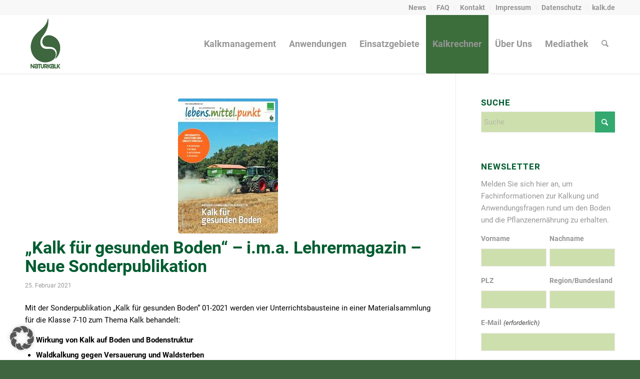

--- FILE ---
content_type: text/html; charset=UTF-8
request_url: https://naturkalk.de/2021/02/25/kalk-fuer-gesunden-boden-i-m-a-lehrermagazin-neue-sonderpublikation/
body_size: 23343
content:
<!DOCTYPE html>
<html lang="de" class="html_stretched responsive av-preloader-disabled  html_header_top html_logo_left html_main_nav_header html_menu_right html_large html_header_sticky html_header_shrinking html_header_topbar_active html_mobile_menu_tablet html_header_searchicon html_content_align_center html_header_unstick_top html_header_stretch_disabled html_minimal_header html_minimal_header_shadow html_av-submenu-hidden html_av-submenu-display-click html_av-overlay-side html_av-overlay-side-classic html_av-submenu-clone html_entry_id_2342 av-cookies-no-cookie-consent av-no-preview av-default-lightbox html_text_menu_active av-mobile-menu-switch-default">
<head>
<meta charset="UTF-8" />
<script type="text/javascript">
/* <![CDATA[ */
var gform;gform||(document.addEventListener("gform_main_scripts_loaded",function(){gform.scriptsLoaded=!0}),document.addEventListener("gform/theme/scripts_loaded",function(){gform.themeScriptsLoaded=!0}),window.addEventListener("DOMContentLoaded",function(){gform.domLoaded=!0}),gform={domLoaded:!1,scriptsLoaded:!1,themeScriptsLoaded:!1,isFormEditor:()=>"function"==typeof InitializeEditor,callIfLoaded:function(o){return!(!gform.domLoaded||!gform.scriptsLoaded||!gform.themeScriptsLoaded&&!gform.isFormEditor()||(gform.isFormEditor()&&console.warn("The use of gform.initializeOnLoaded() is deprecated in the form editor context and will be removed in Gravity Forms 3.1."),o(),0))},initializeOnLoaded:function(o){gform.callIfLoaded(o)||(document.addEventListener("gform_main_scripts_loaded",()=>{gform.scriptsLoaded=!0,gform.callIfLoaded(o)}),document.addEventListener("gform/theme/scripts_loaded",()=>{gform.themeScriptsLoaded=!0,gform.callIfLoaded(o)}),window.addEventListener("DOMContentLoaded",()=>{gform.domLoaded=!0,gform.callIfLoaded(o)}))},hooks:{action:{},filter:{}},addAction:function(o,r,e,t){gform.addHook("action",o,r,e,t)},addFilter:function(o,r,e,t){gform.addHook("filter",o,r,e,t)},doAction:function(o){gform.doHook("action",o,arguments)},applyFilters:function(o){return gform.doHook("filter",o,arguments)},removeAction:function(o,r){gform.removeHook("action",o,r)},removeFilter:function(o,r,e){gform.removeHook("filter",o,r,e)},addHook:function(o,r,e,t,n){null==gform.hooks[o][r]&&(gform.hooks[o][r]=[]);var d=gform.hooks[o][r];null==n&&(n=r+"_"+d.length),gform.hooks[o][r].push({tag:n,callable:e,priority:t=null==t?10:t})},doHook:function(r,o,e){var t;if(e=Array.prototype.slice.call(e,1),null!=gform.hooks[r][o]&&((o=gform.hooks[r][o]).sort(function(o,r){return o.priority-r.priority}),o.forEach(function(o){"function"!=typeof(t=o.callable)&&(t=window[t]),"action"==r?t.apply(null,e):e[0]=t.apply(null,e)})),"filter"==r)return e[0]},removeHook:function(o,r,t,n){var e;null!=gform.hooks[o][r]&&(e=(e=gform.hooks[o][r]).filter(function(o,r,e){return!!(null!=n&&n!=o.tag||null!=t&&t!=o.priority)}),gform.hooks[o][r]=e)}});
/* ]]> */
</script>



<!-- mobile setting -->
<meta name="viewport" content="width=device-width, initial-scale=1">

<!-- Scripts/CSS and wp_head hook -->
<meta name='robots' content='index, follow, max-image-preview:large, max-snippet:-1, max-video-preview:-1' />

	<!-- This site is optimized with the Yoast SEO plugin v26.8 - https://yoast.com/product/yoast-seo-wordpress/ -->
	<title>„Kalk für gesunden Boden“ - i.m.a. Lehrermagazin - Neue Sonderpublikation - Naturkalk</title>
	<link rel="canonical" href="https://naturkalk.de/2021/02/25/kalk-fuer-gesunden-boden-i-m-a-lehrermagazin-neue-sonderpublikation/" />
	<meta property="og:locale" content="de_DE" />
	<meta property="og:type" content="article" />
	<meta property="og:title" content="„Kalk für gesunden Boden“ - i.m.a. Lehrermagazin - Neue Sonderpublikation - Naturkalk" />
	<meta property="og:description" content="Das i.m.a. Lehrermagazin lebens.mittel.punkt für Natur, Landwirtschaft und Ernährung bietet…" />
	<meta property="og:url" content="https://naturkalk.de/2021/02/25/kalk-fuer-gesunden-boden-i-m-a-lehrermagazin-neue-sonderpublikation/" />
	<meta property="og:site_name" content="Naturkalk" />
	<meta property="article:published_time" content="2021-02-25T08:53:31+00:00" />
	<meta property="article:modified_time" content="2022-04-25T07:54:54+00:00" />
	<meta property="og:image" content="https://naturkalk.de/wp-content/uploads/2022/04/csm_Kalk_für_gesunden_Boden_Cover_8a6f00a1c9.jpg" />
	<meta property="og:image:width" content="200" />
	<meta property="og:image:height" content="270" />
	<meta property="og:image:type" content="image/jpeg" />
	<meta name="author" content="wp_admin" />
	<meta name="twitter:card" content="summary_large_image" />
	<meta name="twitter:label1" content="Geschrieben von" />
	<meta name="twitter:data1" content="wp_admin" />
	<script type="application/ld+json" class="yoast-schema-graph">{"@context":"https://schema.org","@graph":[{"@type":"Article","@id":"https://naturkalk.de/2021/02/25/kalk-fuer-gesunden-boden-i-m-a-lehrermagazin-neue-sonderpublikation/#article","isPartOf":{"@id":"https://naturkalk.de/2021/02/25/kalk-fuer-gesunden-boden-i-m-a-lehrermagazin-neue-sonderpublikation/"},"author":{"name":"wp_admin","@id":"https://naturkalk.de/#/schema/person/63a3f95abc3ede81425ef3993a4eb24e"},"headline":"„Kalk für gesunden Boden“ &#8211; i.m.a. Lehrermagazin &#8211; Neue Sonderpublikation","datePublished":"2021-02-25T08:53:31+00:00","dateModified":"2022-04-25T07:54:54+00:00","mainEntityOfPage":{"@id":"https://naturkalk.de/2021/02/25/kalk-fuer-gesunden-boden-i-m-a-lehrermagazin-neue-sonderpublikation/"},"wordCount":99,"image":{"@id":"https://naturkalk.de/2021/02/25/kalk-fuer-gesunden-boden-i-m-a-lehrermagazin-neue-sonderpublikation/#primaryimage"},"thumbnailUrl":"https://naturkalk.de/wp-content/uploads/2022/04/csm_Kalk_für_gesunden_Boden_Cover_8a6f00a1c9.jpg","articleSection":["News"],"inLanguage":"de"},{"@type":"WebPage","@id":"https://naturkalk.de/2021/02/25/kalk-fuer-gesunden-boden-i-m-a-lehrermagazin-neue-sonderpublikation/","url":"https://naturkalk.de/2021/02/25/kalk-fuer-gesunden-boden-i-m-a-lehrermagazin-neue-sonderpublikation/","name":"„Kalk für gesunden Boden“ - i.m.a. Lehrermagazin - Neue Sonderpublikation - Naturkalk","isPartOf":{"@id":"https://naturkalk.de/#website"},"primaryImageOfPage":{"@id":"https://naturkalk.de/2021/02/25/kalk-fuer-gesunden-boden-i-m-a-lehrermagazin-neue-sonderpublikation/#primaryimage"},"image":{"@id":"https://naturkalk.de/2021/02/25/kalk-fuer-gesunden-boden-i-m-a-lehrermagazin-neue-sonderpublikation/#primaryimage"},"thumbnailUrl":"https://naturkalk.de/wp-content/uploads/2022/04/csm_Kalk_für_gesunden_Boden_Cover_8a6f00a1c9.jpg","datePublished":"2021-02-25T08:53:31+00:00","dateModified":"2022-04-25T07:54:54+00:00","author":{"@id":"https://naturkalk.de/#/schema/person/63a3f95abc3ede81425ef3993a4eb24e"},"breadcrumb":{"@id":"https://naturkalk.de/2021/02/25/kalk-fuer-gesunden-boden-i-m-a-lehrermagazin-neue-sonderpublikation/#breadcrumb"},"inLanguage":"de","potentialAction":[{"@type":"ReadAction","target":["https://naturkalk.de/2021/02/25/kalk-fuer-gesunden-boden-i-m-a-lehrermagazin-neue-sonderpublikation/"]}]},{"@type":"ImageObject","inLanguage":"de","@id":"https://naturkalk.de/2021/02/25/kalk-fuer-gesunden-boden-i-m-a-lehrermagazin-neue-sonderpublikation/#primaryimage","url":"https://naturkalk.de/wp-content/uploads/2022/04/csm_Kalk_für_gesunden_Boden_Cover_8a6f00a1c9.jpg","contentUrl":"https://naturkalk.de/wp-content/uploads/2022/04/csm_Kalk_für_gesunden_Boden_Cover_8a6f00a1c9.jpg","width":200,"height":270},{"@type":"BreadcrumbList","@id":"https://naturkalk.de/2021/02/25/kalk-fuer-gesunden-boden-i-m-a-lehrermagazin-neue-sonderpublikation/#breadcrumb","itemListElement":[{"@type":"ListItem","position":1,"name":"Startseite","item":"https://naturkalk.de/"},{"@type":"ListItem","position":2,"name":"„Kalk für gesunden Boden“ &#8211; i.m.a. Lehrermagazin &#8211; Neue Sonderpublikation"}]},{"@type":"WebSite","@id":"https://naturkalk.de/#website","url":"https://naturkalk.de/","name":"Naturkalk","description":"","potentialAction":[{"@type":"SearchAction","target":{"@type":"EntryPoint","urlTemplate":"https://naturkalk.de/?s={search_term_string}"},"query-input":{"@type":"PropertyValueSpecification","valueRequired":true,"valueName":"search_term_string"}}],"inLanguage":"de"},{"@type":"Person","@id":"https://naturkalk.de/#/schema/person/63a3f95abc3ede81425ef3993a4eb24e","name":"wp_admin","image":{"@type":"ImageObject","inLanguage":"de","@id":"https://naturkalk.de/#/schema/person/image/","url":"https://secure.gravatar.com/avatar/0014b97d80f6e89865905879b8ed615ad09857765c7324c2fd84917dfb90c128?s=96&d=mm&r=g","contentUrl":"https://secure.gravatar.com/avatar/0014b97d80f6e89865905879b8ed615ad09857765c7324c2fd84917dfb90c128?s=96&d=mm&r=g","caption":"wp_admin"},"sameAs":["http://waldkalkung.poli-test.de"],"url":"https://naturkalk.de/author/wp_admin/"}]}</script>
	<!-- / Yoast SEO plugin. -->


<link rel="alternate" type="application/rss+xml" title="Naturkalk &raquo; Feed" href="https://naturkalk.de/feed/" />
<link rel="alternate" title="oEmbed (JSON)" type="application/json+oembed" href="https://naturkalk.de/wp-json/oembed/1.0/embed?url=https%3A%2F%2Fnaturkalk.de%2F2021%2F02%2F25%2Fkalk-fuer-gesunden-boden-i-m-a-lehrermagazin-neue-sonderpublikation%2F" />
<link rel="alternate" title="oEmbed (XML)" type="text/xml+oembed" href="https://naturkalk.de/wp-json/oembed/1.0/embed?url=https%3A%2F%2Fnaturkalk.de%2F2021%2F02%2F25%2Fkalk-fuer-gesunden-boden-i-m-a-lehrermagazin-neue-sonderpublikation%2F&#038;format=xml" />
<style id='wp-img-auto-sizes-contain-inline-css' type='text/css'>
img:is([sizes=auto i],[sizes^="auto," i]){contain-intrinsic-size:3000px 1500px}
/*# sourceURL=wp-img-auto-sizes-contain-inline-css */
</style>
<link rel='stylesheet' id='avia-grid-css' href='https://naturkalk.de/wp-content/themes/enfold/css/grid.css?ver=7.1.3' type='text/css' media='all' />
<link rel='stylesheet' id='avia-base-css' href='https://naturkalk.de/wp-content/themes/enfold/css/base.css?ver=7.1.3' type='text/css' media='all' />
<link rel='stylesheet' id='avia-layout-css' href='https://naturkalk.de/wp-content/themes/enfold/css/layout.css?ver=7.1.3' type='text/css' media='all' />
<link rel='stylesheet' id='avia-module-blog-css' href='https://naturkalk.de/wp-content/themes/enfold/config-templatebuilder/avia-shortcodes/blog/blog.css?ver=7.1.3' type='text/css' media='all' />
<link rel='stylesheet' id='avia-module-postslider-css' href='https://naturkalk.de/wp-content/themes/enfold/config-templatebuilder/avia-shortcodes/postslider/postslider.css?ver=7.1.3' type='text/css' media='all' />
<link rel='stylesheet' id='avia-module-button-css' href='https://naturkalk.de/wp-content/themes/enfold/config-templatebuilder/avia-shortcodes/buttons/buttons.css?ver=7.1.3' type='text/css' media='all' />
<link rel='stylesheet' id='avia-module-comments-css' href='https://naturkalk.de/wp-content/themes/enfold/config-templatebuilder/avia-shortcodes/comments/comments.css?ver=7.1.3' type='text/css' media='all' />
<link rel='stylesheet' id='avia-module-slideshow-css' href='https://naturkalk.de/wp-content/themes/enfold/config-templatebuilder/avia-shortcodes/slideshow/slideshow.css?ver=7.1.3' type='text/css' media='all' />
<link rel='stylesheet' id='avia-module-slideshow-contentpartner-css' href='https://naturkalk.de/wp-content/themes/enfold/config-templatebuilder/avia-shortcodes/contentslider/contentslider.css?ver=7.1.3' type='text/css' media='all' />
<link rel='stylesheet' id='avia-module-gallery-css' href='https://naturkalk.de/wp-content/themes/enfold/config-templatebuilder/avia-shortcodes/gallery/gallery.css?ver=7.1.3' type='text/css' media='all' />
<link rel='stylesheet' id='avia-module-gridrow-css' href='https://naturkalk.de/wp-content/themes/enfold/config-templatebuilder/avia-shortcodes/grid_row/grid_row.css?ver=7.1.3' type='text/css' media='all' />
<link rel='stylesheet' id='avia-module-heading-css' href='https://naturkalk.de/wp-content/themes/enfold/config-templatebuilder/avia-shortcodes/heading/heading.css?ver=7.1.3' type='text/css' media='all' />
<link rel='stylesheet' id='avia-module-hr-css' href='https://naturkalk.de/wp-content/themes/enfold/config-templatebuilder/avia-shortcodes/hr/hr.css?ver=7.1.3' type='text/css' media='all' />
<link rel='stylesheet' id='avia-module-icon-css' href='https://naturkalk.de/wp-content/themes/enfold/config-templatebuilder/avia-shortcodes/icon/icon.css?ver=7.1.3' type='text/css' media='all' />
<link rel='stylesheet' id='avia-module-iconlist-css' href='https://naturkalk.de/wp-content/themes/enfold/config-templatebuilder/avia-shortcodes/iconlist/iconlist.css?ver=7.1.3' type='text/css' media='all' />
<link rel='stylesheet' id='avia-module-image-css' href='https://naturkalk.de/wp-content/themes/enfold/config-templatebuilder/avia-shortcodes/image/image.css?ver=7.1.3' type='text/css' media='all' />
<link rel='stylesheet' id='avia-module-menu-css' href='https://naturkalk.de/wp-content/themes/enfold/config-templatebuilder/avia-shortcodes/menu/menu.css?ver=7.1.3' type='text/css' media='all' />
<link rel='stylesheet' id='avia-module-numbers-css' href='https://naturkalk.de/wp-content/themes/enfold/config-templatebuilder/avia-shortcodes/numbers/numbers.css?ver=7.1.3' type='text/css' media='all' />
<link rel='stylesheet' id='avia-module-slideshow-feature-image-css' href='https://naturkalk.de/wp-content/themes/enfold/config-templatebuilder/avia-shortcodes/slideshow_feature_image/slideshow_feature_image.css?ver=7.1.3' type='text/css' media='all' />
<link rel='stylesheet' id='avia-module-slideshow-fullsize-css' href='https://naturkalk.de/wp-content/themes/enfold/config-templatebuilder/avia-shortcodes/slideshow_fullsize/slideshow_fullsize.css?ver=7.1.3' type='text/css' media='all' />
<link rel='stylesheet' id='avia-module-social-css' href='https://naturkalk.de/wp-content/themes/enfold/config-templatebuilder/avia-shortcodes/social_share/social_share.css?ver=7.1.3' type='text/css' media='all' />
<link rel='stylesheet' id='avia-module-table-css' href='https://naturkalk.de/wp-content/themes/enfold/config-templatebuilder/avia-shortcodes/table/table.css?ver=7.1.3' type='text/css' media='all' />
<link rel='stylesheet' id='avia-module-tabs-css' href='https://naturkalk.de/wp-content/themes/enfold/config-templatebuilder/avia-shortcodes/tabs/tabs.css?ver=7.1.3' type='text/css' media='all' />
<link rel='stylesheet' id='avia-module-timeline-css' href='https://naturkalk.de/wp-content/themes/enfold/config-templatebuilder/avia-shortcodes/timeline/timeline.css?ver=7.1.3' type='text/css' media='all' />
<link rel='stylesheet' id='avia-module-toggles-css' href='https://naturkalk.de/wp-content/themes/enfold/config-templatebuilder/avia-shortcodes/toggles/toggles.css?ver=7.1.3' type='text/css' media='all' />
<link rel='stylesheet' id='avia-module-video-css' href='https://naturkalk.de/wp-content/themes/enfold/config-templatebuilder/avia-shortcodes/video/video.css?ver=7.1.3' type='text/css' media='all' />
<style id='wp-emoji-styles-inline-css' type='text/css'>

	img.wp-smiley, img.emoji {
		display: inline !important;
		border: none !important;
		box-shadow: none !important;
		height: 1em !important;
		width: 1em !important;
		margin: 0 0.07em !important;
		vertical-align: -0.1em !important;
		background: none !important;
		padding: 0 !important;
	}
/*# sourceURL=wp-emoji-styles-inline-css */
</style>
<style id='wp-block-library-inline-css' type='text/css'>
:root{--wp-block-synced-color:#7a00df;--wp-block-synced-color--rgb:122,0,223;--wp-bound-block-color:var(--wp-block-synced-color);--wp-editor-canvas-background:#ddd;--wp-admin-theme-color:#007cba;--wp-admin-theme-color--rgb:0,124,186;--wp-admin-theme-color-darker-10:#006ba1;--wp-admin-theme-color-darker-10--rgb:0,107,160.5;--wp-admin-theme-color-darker-20:#005a87;--wp-admin-theme-color-darker-20--rgb:0,90,135;--wp-admin-border-width-focus:2px}@media (min-resolution:192dpi){:root{--wp-admin-border-width-focus:1.5px}}.wp-element-button{cursor:pointer}:root .has-very-light-gray-background-color{background-color:#eee}:root .has-very-dark-gray-background-color{background-color:#313131}:root .has-very-light-gray-color{color:#eee}:root .has-very-dark-gray-color{color:#313131}:root .has-vivid-green-cyan-to-vivid-cyan-blue-gradient-background{background:linear-gradient(135deg,#00d084,#0693e3)}:root .has-purple-crush-gradient-background{background:linear-gradient(135deg,#34e2e4,#4721fb 50%,#ab1dfe)}:root .has-hazy-dawn-gradient-background{background:linear-gradient(135deg,#faaca8,#dad0ec)}:root .has-subdued-olive-gradient-background{background:linear-gradient(135deg,#fafae1,#67a671)}:root .has-atomic-cream-gradient-background{background:linear-gradient(135deg,#fdd79a,#004a59)}:root .has-nightshade-gradient-background{background:linear-gradient(135deg,#330968,#31cdcf)}:root .has-midnight-gradient-background{background:linear-gradient(135deg,#020381,#2874fc)}:root{--wp--preset--font-size--normal:16px;--wp--preset--font-size--huge:42px}.has-regular-font-size{font-size:1em}.has-larger-font-size{font-size:2.625em}.has-normal-font-size{font-size:var(--wp--preset--font-size--normal)}.has-huge-font-size{font-size:var(--wp--preset--font-size--huge)}.has-text-align-center{text-align:center}.has-text-align-left{text-align:left}.has-text-align-right{text-align:right}.has-fit-text{white-space:nowrap!important}#end-resizable-editor-section{display:none}.aligncenter{clear:both}.items-justified-left{justify-content:flex-start}.items-justified-center{justify-content:center}.items-justified-right{justify-content:flex-end}.items-justified-space-between{justify-content:space-between}.screen-reader-text{border:0;clip-path:inset(50%);height:1px;margin:-1px;overflow:hidden;padding:0;position:absolute;width:1px;word-wrap:normal!important}.screen-reader-text:focus{background-color:#ddd;clip-path:none;color:#444;display:block;font-size:1em;height:auto;left:5px;line-height:normal;padding:15px 23px 14px;text-decoration:none;top:5px;width:auto;z-index:100000}html :where(.has-border-color){border-style:solid}html :where([style*=border-top-color]){border-top-style:solid}html :where([style*=border-right-color]){border-right-style:solid}html :where([style*=border-bottom-color]){border-bottom-style:solid}html :where([style*=border-left-color]){border-left-style:solid}html :where([style*=border-width]){border-style:solid}html :where([style*=border-top-width]){border-top-style:solid}html :where([style*=border-right-width]){border-right-style:solid}html :where([style*=border-bottom-width]){border-bottom-style:solid}html :where([style*=border-left-width]){border-left-style:solid}html :where(img[class*=wp-image-]){height:auto;max-width:100%}:where(figure){margin:0 0 1em}html :where(.is-position-sticky){--wp-admin--admin-bar--position-offset:var(--wp-admin--admin-bar--height,0px)}@media screen and (max-width:600px){html :where(.is-position-sticky){--wp-admin--admin-bar--position-offset:0px}}

/*# sourceURL=wp-block-library-inline-css */
</style><style id='global-styles-inline-css' type='text/css'>
:root{--wp--preset--aspect-ratio--square: 1;--wp--preset--aspect-ratio--4-3: 4/3;--wp--preset--aspect-ratio--3-4: 3/4;--wp--preset--aspect-ratio--3-2: 3/2;--wp--preset--aspect-ratio--2-3: 2/3;--wp--preset--aspect-ratio--16-9: 16/9;--wp--preset--aspect-ratio--9-16: 9/16;--wp--preset--color--black: #000000;--wp--preset--color--cyan-bluish-gray: #abb8c3;--wp--preset--color--white: #ffffff;--wp--preset--color--pale-pink: #f78da7;--wp--preset--color--vivid-red: #cf2e2e;--wp--preset--color--luminous-vivid-orange: #ff6900;--wp--preset--color--luminous-vivid-amber: #fcb900;--wp--preset--color--light-green-cyan: #7bdcb5;--wp--preset--color--vivid-green-cyan: #00d084;--wp--preset--color--pale-cyan-blue: #8ed1fc;--wp--preset--color--vivid-cyan-blue: #0693e3;--wp--preset--color--vivid-purple: #9b51e0;--wp--preset--color--metallic-red: #b02b2c;--wp--preset--color--maximum-yellow-red: #edae44;--wp--preset--color--yellow-sun: #eeee22;--wp--preset--color--palm-leaf: #83a846;--wp--preset--color--aero: #7bb0e7;--wp--preset--color--old-lavender: #745f7e;--wp--preset--color--steel-teal: #5f8789;--wp--preset--color--raspberry-pink: #d65799;--wp--preset--color--medium-turquoise: #4ecac2;--wp--preset--gradient--vivid-cyan-blue-to-vivid-purple: linear-gradient(135deg,rgb(6,147,227) 0%,rgb(155,81,224) 100%);--wp--preset--gradient--light-green-cyan-to-vivid-green-cyan: linear-gradient(135deg,rgb(122,220,180) 0%,rgb(0,208,130) 100%);--wp--preset--gradient--luminous-vivid-amber-to-luminous-vivid-orange: linear-gradient(135deg,rgb(252,185,0) 0%,rgb(255,105,0) 100%);--wp--preset--gradient--luminous-vivid-orange-to-vivid-red: linear-gradient(135deg,rgb(255,105,0) 0%,rgb(207,46,46) 100%);--wp--preset--gradient--very-light-gray-to-cyan-bluish-gray: linear-gradient(135deg,rgb(238,238,238) 0%,rgb(169,184,195) 100%);--wp--preset--gradient--cool-to-warm-spectrum: linear-gradient(135deg,rgb(74,234,220) 0%,rgb(151,120,209) 20%,rgb(207,42,186) 40%,rgb(238,44,130) 60%,rgb(251,105,98) 80%,rgb(254,248,76) 100%);--wp--preset--gradient--blush-light-purple: linear-gradient(135deg,rgb(255,206,236) 0%,rgb(152,150,240) 100%);--wp--preset--gradient--blush-bordeaux: linear-gradient(135deg,rgb(254,205,165) 0%,rgb(254,45,45) 50%,rgb(107,0,62) 100%);--wp--preset--gradient--luminous-dusk: linear-gradient(135deg,rgb(255,203,112) 0%,rgb(199,81,192) 50%,rgb(65,88,208) 100%);--wp--preset--gradient--pale-ocean: linear-gradient(135deg,rgb(255,245,203) 0%,rgb(182,227,212) 50%,rgb(51,167,181) 100%);--wp--preset--gradient--electric-grass: linear-gradient(135deg,rgb(202,248,128) 0%,rgb(113,206,126) 100%);--wp--preset--gradient--midnight: linear-gradient(135deg,rgb(2,3,129) 0%,rgb(40,116,252) 100%);--wp--preset--font-size--small: 1rem;--wp--preset--font-size--medium: 1.125rem;--wp--preset--font-size--large: 1.75rem;--wp--preset--font-size--x-large: clamp(1.75rem, 3vw, 2.25rem);--wp--preset--spacing--20: 0.44rem;--wp--preset--spacing--30: 0.67rem;--wp--preset--spacing--40: 1rem;--wp--preset--spacing--50: 1.5rem;--wp--preset--spacing--60: 2.25rem;--wp--preset--spacing--70: 3.38rem;--wp--preset--spacing--80: 5.06rem;--wp--preset--shadow--natural: 6px 6px 9px rgba(0, 0, 0, 0.2);--wp--preset--shadow--deep: 12px 12px 50px rgba(0, 0, 0, 0.4);--wp--preset--shadow--sharp: 6px 6px 0px rgba(0, 0, 0, 0.2);--wp--preset--shadow--outlined: 6px 6px 0px -3px rgb(255, 255, 255), 6px 6px rgb(0, 0, 0);--wp--preset--shadow--crisp: 6px 6px 0px rgb(0, 0, 0);}:root { --wp--style--global--content-size: 800px;--wp--style--global--wide-size: 1130px; }:where(body) { margin: 0; }.wp-site-blocks > .alignleft { float: left; margin-right: 2em; }.wp-site-blocks > .alignright { float: right; margin-left: 2em; }.wp-site-blocks > .aligncenter { justify-content: center; margin-left: auto; margin-right: auto; }:where(.is-layout-flex){gap: 0.5em;}:where(.is-layout-grid){gap: 0.5em;}.is-layout-flow > .alignleft{float: left;margin-inline-start: 0;margin-inline-end: 2em;}.is-layout-flow > .alignright{float: right;margin-inline-start: 2em;margin-inline-end: 0;}.is-layout-flow > .aligncenter{margin-left: auto !important;margin-right: auto !important;}.is-layout-constrained > .alignleft{float: left;margin-inline-start: 0;margin-inline-end: 2em;}.is-layout-constrained > .alignright{float: right;margin-inline-start: 2em;margin-inline-end: 0;}.is-layout-constrained > .aligncenter{margin-left: auto !important;margin-right: auto !important;}.is-layout-constrained > :where(:not(.alignleft):not(.alignright):not(.alignfull)){max-width: var(--wp--style--global--content-size);margin-left: auto !important;margin-right: auto !important;}.is-layout-constrained > .alignwide{max-width: var(--wp--style--global--wide-size);}body .is-layout-flex{display: flex;}.is-layout-flex{flex-wrap: wrap;align-items: center;}.is-layout-flex > :is(*, div){margin: 0;}body .is-layout-grid{display: grid;}.is-layout-grid > :is(*, div){margin: 0;}body{padding-top: 0px;padding-right: 0px;padding-bottom: 0px;padding-left: 0px;}a:where(:not(.wp-element-button)){text-decoration: underline;}:root :where(.wp-element-button, .wp-block-button__link){background-color: #32373c;border-width: 0;color: #fff;font-family: inherit;font-size: inherit;font-style: inherit;font-weight: inherit;letter-spacing: inherit;line-height: inherit;padding-top: calc(0.667em + 2px);padding-right: calc(1.333em + 2px);padding-bottom: calc(0.667em + 2px);padding-left: calc(1.333em + 2px);text-decoration: none;text-transform: inherit;}.has-black-color{color: var(--wp--preset--color--black) !important;}.has-cyan-bluish-gray-color{color: var(--wp--preset--color--cyan-bluish-gray) !important;}.has-white-color{color: var(--wp--preset--color--white) !important;}.has-pale-pink-color{color: var(--wp--preset--color--pale-pink) !important;}.has-vivid-red-color{color: var(--wp--preset--color--vivid-red) !important;}.has-luminous-vivid-orange-color{color: var(--wp--preset--color--luminous-vivid-orange) !important;}.has-luminous-vivid-amber-color{color: var(--wp--preset--color--luminous-vivid-amber) !important;}.has-light-green-cyan-color{color: var(--wp--preset--color--light-green-cyan) !important;}.has-vivid-green-cyan-color{color: var(--wp--preset--color--vivid-green-cyan) !important;}.has-pale-cyan-blue-color{color: var(--wp--preset--color--pale-cyan-blue) !important;}.has-vivid-cyan-blue-color{color: var(--wp--preset--color--vivid-cyan-blue) !important;}.has-vivid-purple-color{color: var(--wp--preset--color--vivid-purple) !important;}.has-metallic-red-color{color: var(--wp--preset--color--metallic-red) !important;}.has-maximum-yellow-red-color{color: var(--wp--preset--color--maximum-yellow-red) !important;}.has-yellow-sun-color{color: var(--wp--preset--color--yellow-sun) !important;}.has-palm-leaf-color{color: var(--wp--preset--color--palm-leaf) !important;}.has-aero-color{color: var(--wp--preset--color--aero) !important;}.has-old-lavender-color{color: var(--wp--preset--color--old-lavender) !important;}.has-steel-teal-color{color: var(--wp--preset--color--steel-teal) !important;}.has-raspberry-pink-color{color: var(--wp--preset--color--raspberry-pink) !important;}.has-medium-turquoise-color{color: var(--wp--preset--color--medium-turquoise) !important;}.has-black-background-color{background-color: var(--wp--preset--color--black) !important;}.has-cyan-bluish-gray-background-color{background-color: var(--wp--preset--color--cyan-bluish-gray) !important;}.has-white-background-color{background-color: var(--wp--preset--color--white) !important;}.has-pale-pink-background-color{background-color: var(--wp--preset--color--pale-pink) !important;}.has-vivid-red-background-color{background-color: var(--wp--preset--color--vivid-red) !important;}.has-luminous-vivid-orange-background-color{background-color: var(--wp--preset--color--luminous-vivid-orange) !important;}.has-luminous-vivid-amber-background-color{background-color: var(--wp--preset--color--luminous-vivid-amber) !important;}.has-light-green-cyan-background-color{background-color: var(--wp--preset--color--light-green-cyan) !important;}.has-vivid-green-cyan-background-color{background-color: var(--wp--preset--color--vivid-green-cyan) !important;}.has-pale-cyan-blue-background-color{background-color: var(--wp--preset--color--pale-cyan-blue) !important;}.has-vivid-cyan-blue-background-color{background-color: var(--wp--preset--color--vivid-cyan-blue) !important;}.has-vivid-purple-background-color{background-color: var(--wp--preset--color--vivid-purple) !important;}.has-metallic-red-background-color{background-color: var(--wp--preset--color--metallic-red) !important;}.has-maximum-yellow-red-background-color{background-color: var(--wp--preset--color--maximum-yellow-red) !important;}.has-yellow-sun-background-color{background-color: var(--wp--preset--color--yellow-sun) !important;}.has-palm-leaf-background-color{background-color: var(--wp--preset--color--palm-leaf) !important;}.has-aero-background-color{background-color: var(--wp--preset--color--aero) !important;}.has-old-lavender-background-color{background-color: var(--wp--preset--color--old-lavender) !important;}.has-steel-teal-background-color{background-color: var(--wp--preset--color--steel-teal) !important;}.has-raspberry-pink-background-color{background-color: var(--wp--preset--color--raspberry-pink) !important;}.has-medium-turquoise-background-color{background-color: var(--wp--preset--color--medium-turquoise) !important;}.has-black-border-color{border-color: var(--wp--preset--color--black) !important;}.has-cyan-bluish-gray-border-color{border-color: var(--wp--preset--color--cyan-bluish-gray) !important;}.has-white-border-color{border-color: var(--wp--preset--color--white) !important;}.has-pale-pink-border-color{border-color: var(--wp--preset--color--pale-pink) !important;}.has-vivid-red-border-color{border-color: var(--wp--preset--color--vivid-red) !important;}.has-luminous-vivid-orange-border-color{border-color: var(--wp--preset--color--luminous-vivid-orange) !important;}.has-luminous-vivid-amber-border-color{border-color: var(--wp--preset--color--luminous-vivid-amber) !important;}.has-light-green-cyan-border-color{border-color: var(--wp--preset--color--light-green-cyan) !important;}.has-vivid-green-cyan-border-color{border-color: var(--wp--preset--color--vivid-green-cyan) !important;}.has-pale-cyan-blue-border-color{border-color: var(--wp--preset--color--pale-cyan-blue) !important;}.has-vivid-cyan-blue-border-color{border-color: var(--wp--preset--color--vivid-cyan-blue) !important;}.has-vivid-purple-border-color{border-color: var(--wp--preset--color--vivid-purple) !important;}.has-metallic-red-border-color{border-color: var(--wp--preset--color--metallic-red) !important;}.has-maximum-yellow-red-border-color{border-color: var(--wp--preset--color--maximum-yellow-red) !important;}.has-yellow-sun-border-color{border-color: var(--wp--preset--color--yellow-sun) !important;}.has-palm-leaf-border-color{border-color: var(--wp--preset--color--palm-leaf) !important;}.has-aero-border-color{border-color: var(--wp--preset--color--aero) !important;}.has-old-lavender-border-color{border-color: var(--wp--preset--color--old-lavender) !important;}.has-steel-teal-border-color{border-color: var(--wp--preset--color--steel-teal) !important;}.has-raspberry-pink-border-color{border-color: var(--wp--preset--color--raspberry-pink) !important;}.has-medium-turquoise-border-color{border-color: var(--wp--preset--color--medium-turquoise) !important;}.has-vivid-cyan-blue-to-vivid-purple-gradient-background{background: var(--wp--preset--gradient--vivid-cyan-blue-to-vivid-purple) !important;}.has-light-green-cyan-to-vivid-green-cyan-gradient-background{background: var(--wp--preset--gradient--light-green-cyan-to-vivid-green-cyan) !important;}.has-luminous-vivid-amber-to-luminous-vivid-orange-gradient-background{background: var(--wp--preset--gradient--luminous-vivid-amber-to-luminous-vivid-orange) !important;}.has-luminous-vivid-orange-to-vivid-red-gradient-background{background: var(--wp--preset--gradient--luminous-vivid-orange-to-vivid-red) !important;}.has-very-light-gray-to-cyan-bluish-gray-gradient-background{background: var(--wp--preset--gradient--very-light-gray-to-cyan-bluish-gray) !important;}.has-cool-to-warm-spectrum-gradient-background{background: var(--wp--preset--gradient--cool-to-warm-spectrum) !important;}.has-blush-light-purple-gradient-background{background: var(--wp--preset--gradient--blush-light-purple) !important;}.has-blush-bordeaux-gradient-background{background: var(--wp--preset--gradient--blush-bordeaux) !important;}.has-luminous-dusk-gradient-background{background: var(--wp--preset--gradient--luminous-dusk) !important;}.has-pale-ocean-gradient-background{background: var(--wp--preset--gradient--pale-ocean) !important;}.has-electric-grass-gradient-background{background: var(--wp--preset--gradient--electric-grass) !important;}.has-midnight-gradient-background{background: var(--wp--preset--gradient--midnight) !important;}.has-small-font-size{font-size: var(--wp--preset--font-size--small) !important;}.has-medium-font-size{font-size: var(--wp--preset--font-size--medium) !important;}.has-large-font-size{font-size: var(--wp--preset--font-size--large) !important;}.has-x-large-font-size{font-size: var(--wp--preset--font-size--x-large) !important;}
/*# sourceURL=global-styles-inline-css */
</style>

<link rel='stylesheet' id='avia-scs-css' href='https://naturkalk.de/wp-content/themes/enfold/css/shortcodes.css?ver=7.1.3' type='text/css' media='all' />
<link rel='stylesheet' id='avia-fold-unfold-css' href='https://naturkalk.de/wp-content/themes/enfold/css/avia-snippet-fold-unfold.css?ver=7.1.3' type='text/css' media='all' />
<link rel='stylesheet' id='avia-popup-css-css' href='https://naturkalk.de/wp-content/themes/enfold/js/aviapopup/magnific-popup.min.css?ver=7.1.3' type='text/css' media='screen' />
<link rel='stylesheet' id='avia-lightbox-css' href='https://naturkalk.de/wp-content/themes/enfold/css/avia-snippet-lightbox.css?ver=7.1.3' type='text/css' media='screen' />
<link rel='stylesheet' id='avia-widget-css-css' href='https://naturkalk.de/wp-content/themes/enfold/css/avia-snippet-widget.css?ver=7.1.3' type='text/css' media='screen' />
<link rel='stylesheet' id='avia-dynamic-css' href='https://naturkalk.de/wp-content/uploads/dynamic_avia/naturkalk.css?ver=697386a453ee5' type='text/css' media='all' />
<link rel='stylesheet' id='avia-custom-css' href='https://naturkalk.de/wp-content/themes/enfold/css/custom.css?ver=7.1.3' type='text/css' media='all' />
<link rel='stylesheet' id='avia-style-css' href='https://naturkalk.de/wp-content/themes/enfold-child/style.css?ver=7.1.3' type='text/css' media='all' />
<link rel='stylesheet' id='wp-members-css' href='https://naturkalk.de/wp-content/plugins/wp-members/assets/css/forms/generic-no-float.min.css?ver=3.5.5.1' type='text/css' media='all' />
<link rel='stylesheet' id='borlabs-cookie-custom-css' href='https://naturkalk.de/wp-content/cache/borlabs-cookie/1/borlabs-cookie-1-de.css?ver=3.3.23-69' type='text/css' media='all' />
<link rel='stylesheet' id='tablepress-default-css' href='https://naturkalk.de/wp-content/tablepress-combined.min.css?ver=14' type='text/css' media='all' />
<link rel='stylesheet' id='avia-gravity-css' href='https://naturkalk.de/wp-content/themes/enfold/config-gravityforms/gravity-mod.css?ver=7.1.3' type='text/css' media='screen' />
<script type="text/javascript" src="https://naturkalk.de/wp-includes/js/jquery/jquery.min.js?ver=3.7.1" id="jquery-core-js"></script>
<script type="text/javascript" src="https://naturkalk.de/wp-includes/js/jquery/jquery-migrate.min.js?ver=3.4.1" id="jquery-migrate-js"></script>
<script type="text/javascript" src="https://naturkalk.de/wp-content/themes/enfold-child/custom.js?ver=6.9" id="custom-js"></script>
<script data-no-optimize="1" data-no-minify="1" data-cfasync="false" type="text/javascript" src="https://naturkalk.de/wp-content/cache/borlabs-cookie/1/borlabs-cookie-config-de.json.js?ver=3.3.23-78" id="borlabs-cookie-config-js"></script>
<script data-no-optimize="1" data-no-minify="1" data-cfasync="false" type="text/javascript" src="https://naturkalk.de/wp-content/plugins/borlabs-cookie/assets/javascript/borlabs-cookie-prioritize.min.js?ver=3.3.23" id="borlabs-cookie-prioritize-js"></script>
<script type="text/javascript" src="https://naturkalk.de/wp-content/uploads/dynamic_avia/avia-head-scripts-df7886ac2fb9574a410d05285be45af0---697386a6ce22e.js" id="avia-head-scripts-js"></script>
<link rel="https://api.w.org/" href="https://naturkalk.de/wp-json/" /><link rel="alternate" title="JSON" type="application/json" href="https://naturkalk.de/wp-json/wp/v2/posts/2342" /><link rel="EditURI" type="application/rsd+xml" title="RSD" href="https://naturkalk.de/xmlrpc.php?rsd" />
<meta name="generator" content="WordPress 6.9" />
<link rel='shortlink' href='https://naturkalk.de/?p=2342' />

<link rel="icon" href="https://naturkalk.de/wp-content/uploads/2021/05/favicon.png" type="image/png">
<!--[if lt IE 9]><script src="https://naturkalk.de/wp-content/themes/enfold/js/html5shiv.js"></script><![endif]--><link rel="profile" href="https://gmpg.org/xfn/11" />
<link rel="alternate" type="application/rss+xml" title="Naturkalk RSS2 Feed" href="https://naturkalk.de/feed/" />
<link rel="pingback" href="https://naturkalk.de/xmlrpc.php" />
<script data-borlabs-cookie-script-blocker-ignore>
if ('0' === '1' && ('0' === '1' || '1' === '1')) {
    window['gtag_enable_tcf_support'] = true;
}
window.dataLayer = window.dataLayer || [];
if (typeof gtag !== 'function') {
    function gtag() {
        dataLayer.push(arguments);
    }
}
gtag('set', 'developer_id.dYjRjMm', true);
if ('0' === '1' || '1' === '1') {
    if (window.BorlabsCookieGoogleConsentModeDefaultSet !== true) {
        let getCookieValue = function (name) {
            return document.cookie.match('(^|;)\\s*' + name + '\\s*=\\s*([^;]+)')?.pop() || '';
        };
        let cookieValue = getCookieValue('borlabs-cookie-gcs');
        let consentsFromCookie = {};
        if (cookieValue !== '') {
            consentsFromCookie = JSON.parse(decodeURIComponent(cookieValue));
        }
        let defaultValues = {
            'ad_storage': 'denied',
            'ad_user_data': 'denied',
            'ad_personalization': 'denied',
            'analytics_storage': 'denied',
            'functionality_storage': 'denied',
            'personalization_storage': 'denied',
            'security_storage': 'denied',
            'wait_for_update': 500,
        };
        gtag('consent', 'default', { ...defaultValues, ...consentsFromCookie });
    }
    window.BorlabsCookieGoogleConsentModeDefaultSet = true;
    let borlabsCookieConsentChangeHandler = function () {
        window.dataLayer = window.dataLayer || [];
        if (typeof gtag !== 'function') { function gtag(){dataLayer.push(arguments);} }

        let getCookieValue = function (name) {
            return document.cookie.match('(^|;)\\s*' + name + '\\s*=\\s*([^;]+)')?.pop() || '';
        };
        let cookieValue = getCookieValue('borlabs-cookie-gcs');
        let consentsFromCookie = {};
        if (cookieValue !== '') {
            consentsFromCookie = JSON.parse(decodeURIComponent(cookieValue));
        }

        consentsFromCookie.analytics_storage = BorlabsCookie.Consents.hasConsent('google-analytics') ? 'granted' : 'denied';

        BorlabsCookie.CookieLibrary.setCookie(
            'borlabs-cookie-gcs',
            JSON.stringify(consentsFromCookie),
            BorlabsCookie.Settings.automaticCookieDomainAndPath.value ? '' : BorlabsCookie.Settings.cookieDomain.value,
            BorlabsCookie.Settings.cookiePath.value,
            BorlabsCookie.Cookie.getPluginCookie().expires,
            BorlabsCookie.Settings.cookieSecure.value,
            BorlabsCookie.Settings.cookieSameSite.value
        );
    }
    document.addEventListener('borlabs-cookie-consent-saved', borlabsCookieConsentChangeHandler);
    document.addEventListener('borlabs-cookie-handle-unblock', borlabsCookieConsentChangeHandler);
}
if ('0' === '1') {
    gtag("js", new Date());
    gtag("config", "G-3ZSJ0TGCNT", {"anonymize_ip": true});

    (function (w, d, s, i) {
        var f = d.getElementsByTagName(s)[0],
            j = d.createElement(s);
        j.async = true;
        j.src =
            "https://www.googletagmanager.com/gtag/js?id=" + i;
        f.parentNode.insertBefore(j, f);
    })(window, document, "script", "G-3ZSJ0TGCNT");
}
</script>
<!-- To speed up the rendering and to display the site as fast as possible to the user we include some styles and scripts for above the fold content inline -->
<script type="text/javascript">'use strict';var avia_is_mobile=!1;if(/Android|webOS|iPhone|iPad|iPod|BlackBerry|IEMobile|Opera Mini/i.test(navigator.userAgent)&&'ontouchstart' in document.documentElement){avia_is_mobile=!0;document.documentElement.className+=' avia_mobile '}
else{document.documentElement.className+=' avia_desktop '};document.documentElement.className+=' js_active ';(function(){var e=['-webkit-','-moz-','-ms-',''],n='',o=!1,a=!1;for(var t in e){if(e[t]+'transform' in document.documentElement.style){o=!0;n=e[t]+'transform'};if(e[t]+'perspective' in document.documentElement.style){a=!0}};if(o){document.documentElement.className+=' avia_transform '};if(a){document.documentElement.className+=' avia_transform3d '};if(typeof document.getElementsByClassName=='function'&&typeof document.documentElement.getBoundingClientRect=='function'&&avia_is_mobile==!1){if(n&&window.innerHeight>0){setTimeout(function(){var e=0,o={},a=0,t=document.getElementsByClassName('av-parallax'),i=window.pageYOffset||document.documentElement.scrollTop;for(e=0;e<t.length;e++){t[e].style.top='0px';o=t[e].getBoundingClientRect();a=Math.ceil((window.innerHeight+i-o.top)*0.3);t[e].style[n]='translate(0px, '+a+'px)';t[e].style.top='auto';t[e].className+=' enabled-parallax '}},50)}}})();</script>		<style type="text/css" id="wp-custom-css">
			.kalkrechner-button a {
    background-color: #3b6e3b;   /* Naturkalk-Grün */
    color: #fff;
    padding: 2px 8px;            /* enger Kasten um das Wort */
    border-radius: 2px;          /* leicht rund, kann auch 0 sein */
    font-weight: 600;
    text-decoration: none;
    line-height: 1;
    transition: all 0.3s ease;
}

.kalkrechner-button a:hover {
    background-color: #335e33;   /* etwas dunkler beim Hover */
}
		</style>
		<style type="text/css">
		@font-face {font-family: 'entypo-fontello-enfold'; font-weight: normal; font-style: normal; font-display: auto;
		src: url('https://naturkalk.de/wp-content/themes/enfold/config-templatebuilder/avia-template-builder/assets/fonts/entypo-fontello-enfold/entypo-fontello-enfold.woff2') format('woff2'),
		url('https://naturkalk.de/wp-content/themes/enfold/config-templatebuilder/avia-template-builder/assets/fonts/entypo-fontello-enfold/entypo-fontello-enfold.woff') format('woff'),
		url('https://naturkalk.de/wp-content/themes/enfold/config-templatebuilder/avia-template-builder/assets/fonts/entypo-fontello-enfold/entypo-fontello-enfold.ttf') format('truetype'),
		url('https://naturkalk.de/wp-content/themes/enfold/config-templatebuilder/avia-template-builder/assets/fonts/entypo-fontello-enfold/entypo-fontello-enfold.svg#entypo-fontello-enfold') format('svg'),
		url('https://naturkalk.de/wp-content/themes/enfold/config-templatebuilder/avia-template-builder/assets/fonts/entypo-fontello-enfold/entypo-fontello-enfold.eot'),
		url('https://naturkalk.de/wp-content/themes/enfold/config-templatebuilder/avia-template-builder/assets/fonts/entypo-fontello-enfold/entypo-fontello-enfold.eot?#iefix') format('embedded-opentype');
		}

		#top .avia-font-entypo-fontello-enfold, body .avia-font-entypo-fontello-enfold, html body [data-av_iconfont='entypo-fontello-enfold']:before{ font-family: 'entypo-fontello-enfold'; }
		
		@font-face {font-family: 'entypo-fontello'; font-weight: normal; font-style: normal; font-display: auto;
		src: url('https://naturkalk.de/wp-content/themes/enfold/config-templatebuilder/avia-template-builder/assets/fonts/entypo-fontello/entypo-fontello.woff2') format('woff2'),
		url('https://naturkalk.de/wp-content/themes/enfold/config-templatebuilder/avia-template-builder/assets/fonts/entypo-fontello/entypo-fontello.woff') format('woff'),
		url('https://naturkalk.de/wp-content/themes/enfold/config-templatebuilder/avia-template-builder/assets/fonts/entypo-fontello/entypo-fontello.ttf') format('truetype'),
		url('https://naturkalk.de/wp-content/themes/enfold/config-templatebuilder/avia-template-builder/assets/fonts/entypo-fontello/entypo-fontello.svg#entypo-fontello') format('svg'),
		url('https://naturkalk.de/wp-content/themes/enfold/config-templatebuilder/avia-template-builder/assets/fonts/entypo-fontello/entypo-fontello.eot'),
		url('https://naturkalk.de/wp-content/themes/enfold/config-templatebuilder/avia-template-builder/assets/fonts/entypo-fontello/entypo-fontello.eot?#iefix') format('embedded-opentype');
		}

		#top .avia-font-entypo-fontello, body .avia-font-entypo-fontello, html body [data-av_iconfont='entypo-fontello']:before{ font-family: 'entypo-fontello'; }
		</style>

<!--
Debugging Info for Theme support: 

Theme: Enfold
Version: 7.1.3
Installed: enfold
AviaFramework Version: 5.6
AviaBuilder Version: 6.0
aviaElementManager Version: 1.0.1
- - - - - - - - - - -
ChildTheme: Naturkalk
ChildTheme Version: 1.0
ChildTheme Installed: enfold

- - - - - - - - - - -
ML:512-PU:129-PLA:23
WP:6.9
Compress: CSS:disabled - JS:all theme files
Updates: enabled - token has changed and not verified
PLAu:21
-->
<link rel='stylesheet' id='gform_basic-css' href='https://naturkalk.de/wp-content/plugins/gravityforms/assets/css/dist/basic.min.css?ver=2.9.26' type='text/css' media='all' />
<link rel='stylesheet' id='gform_theme_components-css' href='https://naturkalk.de/wp-content/plugins/gravityforms/assets/css/dist/theme-components.min.css?ver=2.9.26' type='text/css' media='all' />
<link rel='stylesheet' id='gform_theme-css' href='https://naturkalk.de/wp-content/plugins/gravityforms/assets/css/dist/theme.min.css?ver=2.9.26' type='text/css' media='all' />
</head>

<body id="top" class="wp-singular post-template-default single single-post postid-2342 single-format-standard wp-theme-enfold wp-child-theme-enfold-child stretched rtl_columns av-curtain-numeric roboto-custom roboto  post-type-post category-news avia-responsive-images-support" itemscope="itemscope" itemtype="https://schema.org/WebPage" >

	
	<div id='wrap_all'>

	
<header id='header' class='all_colors header_color light_bg_color  av_header_top av_logo_left av_main_nav_header av_menu_right av_large av_header_sticky av_header_shrinking av_header_stretch_disabled av_mobile_menu_tablet av_header_searchicon av_header_unstick_top av_minimal_header av_minimal_header_shadow av_bottom_nav_disabled  av_header_border_disabled' aria-label="Kopfzeile" data-av_shrink_factor='50' role="banner" itemscope="itemscope" itemtype="https://schema.org/WPHeader" >

		<div id='header_meta' class='container_wrap container_wrap_meta  av_secondary_right av_extra_header_active av_entry_id_2342'>

			      <div class='container'>
			      <nav class='sub_menu'  role="navigation" itemscope="itemscope" itemtype="https://schema.org/SiteNavigationElement" ><ul role="menu" class="menu" id="avia2-menu"><li role="menuitem" id="menu-item-90" class="menu-item menu-item-type-post_type menu-item-object-page menu-item-90"><a href="https://naturkalk.de/news/">News</a></li>
<li role="menuitem" id="menu-item-1325" class="menu-item menu-item-type-post_type menu-item-object-page menu-item-1325"><a href="https://naturkalk.de/faq/">FAQ</a></li>
<li role="menuitem" id="menu-item-89" class="menu-item menu-item-type-post_type menu-item-object-page menu-item-89"><a href="https://naturkalk.de/kontakt/">Kontakt</a></li>
<li role="menuitem" id="menu-item-87" class="menu-item menu-item-type-post_type menu-item-object-page menu-item-87"><a href="https://naturkalk.de/impressum/">Impressum</a></li>
<li role="menuitem" id="menu-item-88" class="menu-item menu-item-type-post_type menu-item-object-page menu-item-privacy-policy menu-item-88"><a rel="privacy-policy" href="https://naturkalk.de/datenschutz/">Datenschutz</a></li>
<li role="menuitem" id="menu-item-1206" class="menu-item menu-item-type-custom menu-item-object-custom menu-item-1206"><a target="_blank" href="http://kalk.de">kalk.de</a></li>
</ul></nav>			      </div>
		</div>

		<div  id='header_main' class='container_wrap container_wrap_logo'>

        <div class='container av-logo-container'><div class='inner-container'><span class='logo avia-standard-logo'><a href='https://naturkalk.de/' class='' aria-label='naturkalk' title='naturkalk'><img src="https://naturkalk.de/wp-content/uploads/2022/01/naturkalk.png" height="100" width="300" alt='Naturkalk' title='naturkalk' /></a></span><nav class='main_menu' data-selectname='Seite auswählen'  role="navigation" itemscope="itemscope" itemtype="https://schema.org/SiteNavigationElement" ><div class="avia-menu av-main-nav-wrap"><ul role="menu" class="menu av-main-nav" id="avia-menu"><li role="menuitem" id="menu-item-1279" class="menu-item menu-item-type-post_type menu-item-object-page menu-item-has-children menu-item-top-level menu-item-top-level-1"><a href="https://naturkalk.de/kalkmanagement/" itemprop="url" tabindex="0"><span class="avia-bullet"></span><span class="avia-menu-text">Kalkmanagement</span><span class="avia-menu-fx"><span class="avia-arrow-wrap"><span class="avia-arrow"></span></span></span></a>


<ul class="sub-menu">
	<li role="menuitem" id="menu-item-1475" class="menu-item menu-item-type-post_type menu-item-object-page"><a href="https://naturkalk.de/kalkmanagement/naturkalk/" itemprop="url" tabindex="0"><span class="avia-bullet"></span><span class="avia-menu-text">Naturkalk</span></a></li>
	<li role="menuitem" id="menu-item-7200" class="menu-item menu-item-type-post_type menu-item-object-page"><a href="https://naturkalk.de/kalkmanagement/bodenzustandserhebung/" itemprop="url" tabindex="0"><span class="avia-bullet"></span><span class="avia-menu-text">Bodenzustandserhebung</span></a></li>
	<li role="menuitem" id="menu-item-1476" class="menu-item menu-item-type-post_type menu-item-object-page"><a href="https://naturkalk.de/kalkmanagement/wirkung/" itemprop="url" tabindex="0"><span class="avia-bullet"></span><span class="avia-menu-text">Wirkung</span></a></li>
	<li role="menuitem" id="menu-item-1493" class="menu-item menu-item-type-post_type menu-item-object-page"><a href="https://naturkalk.de/kalkmanagement/vertrieb/" itemprop="url" tabindex="0"><span class="avia-bullet"></span><span class="avia-menu-text">Vertrieb</span></a></li>
	<li role="menuitem" id="menu-item-1519" class="kalkrechner-button a background-color a8c87f color fff padding 8px 16px border-radius 4px font-weight 600 text-decoration none ahover 8cb05f menu-item menu-item-type-post_type menu-item-object-page"><a href="https://naturkalk.de/anwendungen/das-duengejahr/" itemprop="url" tabindex="0"><span class="avia-bullet"></span><span class="avia-menu-text">Das Düngejahr</span></a></li>
</ul>
</li>
<li role="menuitem" id="menu-item-1278" class="menu-item menu-item-type-post_type menu-item-object-page menu-item-has-children menu-item-top-level menu-item-top-level-2"><a href="https://naturkalk.de/anwendungen/" itemprop="url" tabindex="0"><span class="avia-bullet"></span><span class="avia-menu-text">Anwendungen</span><span class="avia-menu-fx"><span class="avia-arrow-wrap"><span class="avia-arrow"></span></span></span></a>


<ul class="sub-menu">
	<li role="menuitem" id="menu-item-1311" class="menu-item menu-item-type-post_type menu-item-object-page"><a href="https://naturkalk.de/anwendungen/erhaltungskalkung/" itemprop="url" tabindex="0"><span class="avia-bullet"></span><span class="avia-menu-text">Erhaltungskalkung</span></a></li>
	<li role="menuitem" id="menu-item-1515" class="menu-item menu-item-type-post_type menu-item-object-page"><a href="https://naturkalk.de/anwendungen/gesundungskalkung/" itemprop="url" tabindex="0"><span class="avia-bullet"></span><span class="avia-menu-text">Gesundungskalkung</span></a></li>
	<li role="menuitem" id="menu-item-1517" class="menu-item menu-item-type-post_type menu-item-object-page"><a href="https://naturkalk.de/anwendungen/vorsaatkalkung/" itemprop="url" tabindex="0"><span class="avia-bullet"></span><span class="avia-menu-text">Vorsaatkalkung</span></a></li>
	<li role="menuitem" id="menu-item-1516" class="menu-item menu-item-type-post_type menu-item-object-page"><a href="https://naturkalk.de/anwendungen/stoppelkalkung/" itemprop="url" tabindex="0"><span class="avia-bullet"></span><span class="avia-menu-text">Stoppelkalkung</span></a></li>
	<li role="menuitem" id="menu-item-1518" class="menu-item menu-item-type-post_type menu-item-object-page"><a href="https://naturkalk.de/anwendungen/kopfkalkung/" itemprop="url" tabindex="0"><span class="avia-bullet"></span><span class="avia-menu-text">Kopfkalkung</span></a></li>
</ul>
</li>
<li role="menuitem" id="menu-item-1277" class="menu-item menu-item-type-post_type menu-item-object-page menu-item-has-children menu-item-top-level menu-item-top-level-3"><a href="https://naturkalk.de/einsatzgebiete/" itemprop="url" tabindex="0"><span class="avia-bullet"></span><span class="avia-menu-text">Einsatzgebiete</span><span class="avia-menu-fx"><span class="avia-arrow-wrap"><span class="avia-arrow"></span></span></span></a>


<ul class="sub-menu">
	<li role="menuitem" id="menu-item-1520" class="menu-item menu-item-type-post_type menu-item-object-page menu-item-has-children"><a href="https://naturkalk.de/einsatzgebiete/acker/" itemprop="url" tabindex="0"><span class="avia-bullet"></span><span class="avia-menu-text">Acker</span></a>
	<ul class="sub-menu">
		<li role="menuitem" id="menu-item-1624" class="menu-item menu-item-type-post_type menu-item-object-page"><a href="https://naturkalk.de/einsatzgebiete/acker/getreide/" itemprop="url" tabindex="0"><span class="avia-bullet"></span><span class="avia-menu-text">Getreide</span></a></li>
		<li role="menuitem" id="menu-item-1623" class="menu-item menu-item-type-post_type menu-item-object-page"><a href="https://naturkalk.de/einsatzgebiete/acker/mais/" itemprop="url" tabindex="0"><span class="avia-bullet"></span><span class="avia-menu-text">Mais</span></a></li>
		<li role="menuitem" id="menu-item-1622" class="menu-item menu-item-type-post_type menu-item-object-page"><a href="https://naturkalk.de/einsatzgebiete/acker/raps/" itemprop="url" tabindex="0"><span class="avia-bullet"></span><span class="avia-menu-text">Raps</span></a></li>
		<li role="menuitem" id="menu-item-1621" class="menu-item menu-item-type-post_type menu-item-object-page"><a href="https://naturkalk.de/einsatzgebiete/acker/ruebe/" itemprop="url" tabindex="0"><span class="avia-bullet"></span><span class="avia-menu-text">Rübe</span></a></li>
		<li role="menuitem" id="menu-item-1620" class="menu-item menu-item-type-post_type menu-item-object-page"><a href="https://naturkalk.de/einsatzgebiete/acker/kartoffel/" itemprop="url" tabindex="0"><span class="avia-bullet"></span><span class="avia-menu-text">Kartoffel</span></a></li>
		<li role="menuitem" id="menu-item-1619" class="menu-item menu-item-type-post_type menu-item-object-page"><a href="https://naturkalk.de/einsatzgebiete/acker/leguminosen/" itemprop="url" tabindex="0"><span class="avia-bullet"></span><span class="avia-menu-text">Leguminosen</span></a></li>
	</ul>
</li>
	<li role="menuitem" id="menu-item-1521" class="menu-item menu-item-type-post_type menu-item-object-page"><a href="https://naturkalk.de/einsatzgebiete/gruenland/" itemprop="url" tabindex="0"><span class="avia-bullet"></span><span class="avia-menu-text">Grünland</span></a></li>
	<li role="menuitem" id="menu-item-5785" class="menu-item menu-item-type-post_type menu-item-object-page"><a href="https://naturkalk.de/einsatzgebiete-bioland/" itemprop="url" tabindex="0"><span class="avia-bullet"></span><span class="avia-menu-text">Bioland</span></a></li>
	<li role="menuitem" id="menu-item-1522" class="menu-item menu-item-type-post_type menu-item-object-page"><a href="https://naturkalk.de/einsatzgebiete/wald/" itemprop="url" tabindex="0"><span class="avia-bullet"></span><span class="avia-menu-text">Wald</span></a></li>
	<li role="menuitem" id="menu-item-1523" class="menu-item menu-item-type-post_type menu-item-object-page"><a href="https://naturkalk.de/einsatzgebiete/obst-und-gemuese/" itemprop="url" tabindex="0"><span class="avia-bullet"></span><span class="avia-menu-text">Obst und Gemüse</span></a></li>
	<li role="menuitem" id="menu-item-1524" class="menu-item menu-item-type-post_type menu-item-object-page"><a href="https://naturkalk.de/einsatzgebiete/garten/" itemprop="url" tabindex="0"><span class="avia-bullet"></span><span class="avia-menu-text">Garten</span></a></li>
	<li role="menuitem" id="menu-item-1525" class="menu-item menu-item-type-post_type menu-item-object-page"><a href="https://naturkalk.de/einsatzgebiete/teich/" itemprop="url" tabindex="0"><span class="avia-bullet"></span><span class="avia-menu-text">Teich</span></a></li>
	<li role="menuitem" id="menu-item-1526" class="menu-item menu-item-type-post_type menu-item-object-page"><a href="https://naturkalk.de/einsatzgebiete/futterkalk/" itemprop="url" tabindex="0"><span class="avia-bullet"></span><span class="avia-menu-text">Futterkalk</span></a></li>
	<li role="menuitem" id="menu-item-3120" class="menu-item menu-item-type-post_type menu-item-object-page"><a href="https://naturkalk.de/einsatzgebiete/stalleinstreu/" itemprop="url" tabindex="0"><span class="avia-bullet"></span><span class="avia-menu-text">Stalleinstreu</span></a></li>
</ul>
</li>
<li role="menuitem" id="menu-item-1202" class="kalkrechner-button menu-item menu-item-type-post_type menu-item-object-page menu-item-top-level menu-item-top-level-4"><a href="https://naturkalk.de/kalkrechner/" itemprop="url" tabindex="0"><span class="avia-bullet"></span><span class="avia-menu-text">Kalkrechner</span><span class="avia-menu-fx"><span class="avia-arrow-wrap"><span class="avia-arrow"></span></span></span></a></li>
<li role="menuitem" id="menu-item-1529" class="menu-item menu-item-type-post_type menu-item-object-page menu-item-has-children menu-item-top-level menu-item-top-level-5"><a href="https://naturkalk.de/about-us/ueber-uns/" itemprop="url" tabindex="0"><span class="avia-bullet"></span><span class="avia-menu-text">Über Uns</span><span class="avia-menu-fx"><span class="avia-arrow-wrap"><span class="avia-arrow"></span></span></span></a>


<ul class="sub-menu">
	<li role="menuitem" id="menu-item-6617" class="menu-item menu-item-type-post_type menu-item-object-page"><a href="https://naturkalk.de/about-us/mitglieder/" itemprop="url" tabindex="0"><span class="avia-bullet"></span><span class="avia-menu-text">Mitglieder</span></a></li>
	<li role="menuitem" id="menu-item-6616" class="menu-item menu-item-type-post_type menu-item-object-page"><a href="https://naturkalk.de/historie/" itemprop="url" tabindex="0"><span class="avia-bullet"></span><span class="avia-menu-text">Historie</span></a></li>
	<li role="menuitem" id="menu-item-6618" class="menu-item menu-item-type-post_type menu-item-object-page menu-item-has-children"><a href="https://naturkalk.de/about-us/veranstaltungen/" itemprop="url" tabindex="0"><span class="avia-bullet"></span><span class="avia-menu-text">Veranstaltungen</span></a>
	<ul class="sub-menu">
		<li role="menuitem" id="menu-item-6893" class="menu-item menu-item-type-post_type menu-item-object-page"><a href="https://naturkalk.de/about-us/veranstaltungen/agritechnica2025/" itemprop="url" tabindex="0"><span class="avia-bullet"></span><span class="avia-menu-text">Agritechnica 2025</span></a></li>
		<li role="menuitem" id="menu-item-4005" class="menu-item menu-item-type-post_type menu-item-object-page"><a href="https://naturkalk.de/about-us/veranstaltungen/dlg-feldtage/" itemprop="url" tabindex="0"><span class="avia-bullet"></span><span class="avia-menu-text">DLG-Feldtage</span></a></li>
		<li role="menuitem" id="menu-item-4003" class="menu-item menu-item-type-post_type menu-item-object-page"><a href="https://naturkalk.de/about-us/veranstaltungen/internationale-gruene-woche/" itemprop="url" tabindex="0"><span class="avia-bullet"></span><span class="avia-menu-text">Grüne Woche</span></a></li>
		<li role="menuitem" id="menu-item-1834" class="menu-item menu-item-type-post_type menu-item-object-page"><a href="https://naturkalk.de/mediathek/foto-und-video-wettbewerb-2021-der-dhg/" itemprop="url" tabindex="0"><span class="avia-bullet"></span><span class="avia-menu-text">Foto- und Video-Wettbewerb 2021 der DHG</span></a></li>
	</ul>
</li>
</ul>
</li>
<li role="menuitem" id="menu-item-1280" class="menu-item menu-item-type-post_type menu-item-object-page menu-item-has-children menu-item-top-level menu-item-top-level-6"><a href="https://naturkalk.de/mediathek/" itemprop="url" tabindex="0"><span class="avia-bullet"></span><span class="avia-menu-text">Mediathek</span><span class="avia-menu-fx"><span class="avia-arrow-wrap"><span class="avia-arrow"></span></span></span></a>


<ul class="sub-menu">
	<li role="menuitem" id="menu-item-1769" class="menu-item menu-item-type-post_type menu-item-object-page menu-item-has-children"><a href="https://naturkalk.de/mediathek/infomaterial/" itemprop="url" tabindex="0"><span class="avia-bullet"></span><span class="avia-menu-text">Infomaterial</span></a>
	<ul class="sub-menu">
		<li role="menuitem" id="menu-item-1797" class="menu-item menu-item-type-post_type menu-item-object-page"><a href="https://naturkalk.de/mediathek/infomaterial/infomaterial-kalkung-landwirtschaftlicher-kulturen/" itemprop="url" tabindex="0"><span class="avia-bullet"></span><span class="avia-menu-text">Infomaterial Kalkung landwirtschaftlicher Kulturen</span></a></li>
		<li role="menuitem" id="menu-item-1686" class="menu-item menu-item-type-post_type menu-item-object-page"><a href="https://naturkalk.de/einsatzgebiete/wald/infomaterial-publikationen-waldkalkung-bodenschutzkalkung/" itemprop="url" tabindex="0"><span class="avia-bullet"></span><span class="avia-menu-text">Infomaterial Wald- und Bodenschutzkalkung</span></a></li>
		<li role="menuitem" id="menu-item-1796" class="menu-item menu-item-type-post_type menu-item-object-page"><a href="https://naturkalk.de/mediathek/infomaterial/gruenlandkalkung/" itemprop="url" tabindex="0"><span class="avia-bullet"></span><span class="avia-menu-text">Infomaterial Grünlandkalkung</span></a></li>
		<li role="menuitem" id="menu-item-1795" class="menu-item menu-item-type-post_type menu-item-object-page"><a href="https://naturkalk.de/mediathek/infomaterial/kalkung-von-obst-gemuese-sonderkulturen/" itemprop="url" tabindex="0"><span class="avia-bullet"></span><span class="avia-menu-text">Infomaterial Kalkung von Obst, Gemüse, Sonderkulturen</span></a></li>
		<li role="menuitem" id="menu-item-1794" class="menu-item menu-item-type-post_type menu-item-object-page"><a href="https://naturkalk.de/mediathek/infomaterial/futterkalk/" itemprop="url" tabindex="0"><span class="avia-bullet"></span><span class="avia-menu-text">Infomaterial Futterkalk</span></a></li>
		<li role="menuitem" id="menu-item-1793" class="menu-item menu-item-type-post_type menu-item-object-page"><a href="https://naturkalk.de/mediathek/infomaterial/stalleinstreu/" itemprop="url" tabindex="0"><span class="avia-bullet"></span><span class="avia-menu-text">Infomaterial Stalleinstreu</span></a></li>
		<li role="menuitem" id="menu-item-1792" class="menu-item menu-item-type-post_type menu-item-object-page"><a href="https://naturkalk.de/mediathek/infomaterial/teichkalkung/" itemprop="url" tabindex="0"><span class="avia-bullet"></span><span class="avia-menu-text">Infomaterial Teichkalkung</span></a></li>
		<li role="menuitem" id="menu-item-1791" class="menu-item menu-item-type-post_type menu-item-object-page"><a href="https://naturkalk.de/mediathek/infomaterial/statistik-daten-und-fakten-duengekalk/" itemprop="url" tabindex="0"><span class="avia-bullet"></span><span class="avia-menu-text">Infomaterial Statistik, Daten und Fakten Düngekalk</span></a></li>
	</ul>
</li>
	<li role="menuitem" id="menu-item-1833" class="menu-item menu-item-type-post_type menu-item-object-page"><a href="https://naturkalk.de/mediathek/filme-zur-kalkduengung/" itemprop="url" tabindex="0"><span class="avia-bullet"></span><span class="avia-menu-text">Filme zur Kalkdüngung</span></a></li>
</ul>
</li>
<li id="menu-item-search" class="noMobile menu-item menu-item-search-dropdown menu-item-avia-special" role="menuitem"><a class="avia-svg-icon avia-font-svg_entypo-fontello" aria-label="Suche" href="?s=" rel="nofollow" title="Click to open the search input field" data-avia-search-tooltip="
&lt;search&gt;
	&lt;form role=&quot;search&quot; action=&quot;https://naturkalk.de/&quot; id=&quot;searchform&quot; method=&quot;get&quot; class=&quot;&quot;&gt;
		&lt;div&gt;
&lt;span class=&#039;av_searchform_search avia-svg-icon avia-font-svg_entypo-fontello&#039; data-av_svg_icon=&#039;search&#039; data-av_iconset=&#039;svg_entypo-fontello&#039;&gt;&lt;svg version=&quot;1.1&quot; xmlns=&quot;http://www.w3.org/2000/svg&quot; width=&quot;25&quot; height=&quot;32&quot; viewBox=&quot;0 0 25 32&quot; preserveAspectRatio=&quot;xMidYMid meet&quot; aria-labelledby=&#039;av-svg-title-1&#039; aria-describedby=&#039;av-svg-desc-1&#039; role=&quot;graphics-symbol&quot; aria-hidden=&quot;true&quot;&gt;
&lt;title id=&#039;av-svg-title-1&#039;&gt;Search&lt;/title&gt;
&lt;desc id=&#039;av-svg-desc-1&#039;&gt;Search&lt;/desc&gt;
&lt;path d=&quot;M24.704 24.704q0.96 1.088 0.192 1.984l-1.472 1.472q-1.152 1.024-2.176 0l-6.080-6.080q-2.368 1.344-4.992 1.344-4.096 0-7.136-3.040t-3.040-7.136 2.88-7.008 6.976-2.912 7.168 3.040 3.072 7.136q0 2.816-1.472 5.184zM3.008 13.248q0 2.816 2.176 4.992t4.992 2.176 4.832-2.016 2.016-4.896q0-2.816-2.176-4.96t-4.992-2.144-4.832 2.016-2.016 4.832z&quot;&gt;&lt;/path&gt;
&lt;/svg&gt;&lt;/span&gt;			&lt;input type=&quot;submit&quot; value=&quot;&quot; id=&quot;searchsubmit&quot; class=&quot;button&quot; title=&quot;Enter at least 3 characters to show search results in a dropdown or click to route to search result page to show all results&quot; /&gt;
			&lt;input type=&quot;search&quot; id=&quot;s&quot; name=&quot;s&quot; value=&quot;&quot; aria-label=&#039;Suche&#039; placeholder=&#039;Suche&#039; required /&gt;
		&lt;/div&gt;
	&lt;/form&gt;
&lt;/search&gt;
" data-av_svg_icon='search' data-av_iconset='svg_entypo-fontello'><svg version="1.1" xmlns="http://www.w3.org/2000/svg" width="25" height="32" viewBox="0 0 25 32" preserveAspectRatio="xMidYMid meet" aria-labelledby='av-svg-title-2' aria-describedby='av-svg-desc-2' role="graphics-symbol" aria-hidden="true">
<title id='av-svg-title-2'>Click to open the search input field</title>
<desc id='av-svg-desc-2'>Click to open the search input field</desc>
<path d="M24.704 24.704q0.96 1.088 0.192 1.984l-1.472 1.472q-1.152 1.024-2.176 0l-6.080-6.080q-2.368 1.344-4.992 1.344-4.096 0-7.136-3.040t-3.040-7.136 2.88-7.008 6.976-2.912 7.168 3.040 3.072 7.136q0 2.816-1.472 5.184zM3.008 13.248q0 2.816 2.176 4.992t4.992 2.176 4.832-2.016 2.016-4.896q0-2.816-2.176-4.96t-4.992-2.144-4.832 2.016-2.016 4.832z"></path>
</svg><span class="avia_hidden_link_text">Suche</span></a></li><li class="av-burger-menu-main menu-item-avia-special " role="menuitem">
	        			<a href="#" aria-label="Menü" aria-hidden="false">
							<span class="av-hamburger av-hamburger--spin av-js-hamburger">
								<span class="av-hamburger-box">
						          <span class="av-hamburger-inner"></span>
						          <strong>Menü</strong>
								</span>
							</span>
							<span class="avia_hidden_link_text">Menü</span>
						</a>
	        		   </li></ul></div></nav></div> </div> 
		<!-- end container_wrap-->
		</div>
<div class="header_bg"></div>
<!-- end header -->
</header>

	<div id='main' class='all_colors' data-scroll-offset='116'>

	
		<div class='container_wrap container_wrap_first main_color sidebar_right'>

			<div class='container template-blog template-single-blog '>

				<main class='content units av-content-small alpha  av-blog-meta-author-disabled av-blog-meta-comments-disabled av-blog-meta-html-info-disabled av-main-single'  role="main" itemscope="itemscope" itemtype="https://schema.org/Blog" >

					<article class="post-entry post-entry-type-standard post-entry-2342 post-loop-1 post-parity-odd post-entry-last single-big with-slider post-2342 post type-post status-publish format-standard has-post-thumbnail hentry category-news"  itemscope="itemscope" itemtype="https://schema.org/BlogPosting" itemprop="blogPost" ><div class="big-preview single-big"  itemprop="image" itemscope="itemscope" itemtype="https://schema.org/ImageObject" ><a href="https://naturkalk.de/wp-content/uploads/2022/04/csm_Kalk_für_gesunden_Boden_Cover_8a6f00a1c9.jpg"  title="csm_Kalk_für_gesunden_Boden_Cover_8a6f00a1c9" ><img loading="lazy" width="200" height="270" src="https://naturkalk.de/wp-content/uploads/2022/04/csm_Kalk_für_gesunden_Boden_Cover_8a6f00a1c9.jpg" class="wp-image-2344 avia-img-lazy-loading-2344 attachment-entry_with_sidebar size-entry_with_sidebar wp-post-image" alt="" decoding="async" /></a></div><div class="blog-meta"></div><div class='entry-content-wrapper clearfix standard-content'><header class="entry-content-header" aria-label="Post: „Kalk für gesunden Boden“ &#8211; i.m.a. Lehrermagazin &#8211; Neue Sonderpublikation"><h1 class='post-title entry-title '  itemprop="headline" >„Kalk für gesunden Boden“ &#8211; i.m.a. Lehrermagazin &#8211; Neue Sonderpublikation<span class="post-format-icon minor-meta"></span></h1><span class="post-meta-infos"><time class="date-container minor-meta updated"  itemprop="datePublished" datetime="2021-02-25T09:53:31+01:00" >25. Februar 2021</time><span class="text-sep">/</span><span class="blog-categories minor-meta">in <a href="https://naturkalk.de/category/news/" rel="tag">News</a></span></span></header><div class="entry-content"  itemprop="text" ><p class="bodytext">Mit der Sonderpublikation &#8222;Kalk für gesunden Boden&#8220; 01-2021 werden vier Unterrichtsbausteine in einer Materialsammlung für die Klasse 7-10 zum Thema Kalk behandelt:</p>
<ul>
<li><b>Wirkung von Kalk auf Boden und Bodenstruktur</b></li>
<li><b>Waldkalkung gegen Versauerung und Waldsterben</b></li>
<li><b>Grünlandkalkung: Was hat Kalk mit Milch zu tun?</b></li>
<li><b>Die Wirkung von Kalk im Gartenboden auf Obst und Gemüse</b></li>
</ul>
<p class="bodytext">
<p class="bodytext">Im <a class="external-link-new-window" href="https://ima-shop.de/Kalkkompendium" target="_blank" rel="noopener">i.m.a. Shop</a>  ist das Magazin als Printversion (Artikelnummer: 104-132) oder auch als Download-Datei erhältlich. Hier auf der Seite ist es rechts unter „Download-Dateien“ ebenfalls verfügbar.4</p>
<div class="download-items"><h3>Download-Dateien zu dieser Meldung</h3><ul><li><a href="https://naturkalk.de/wp-content/uploads/2022/04/2021_01_Kompendium_Kalk_für_gesunden_Boden_Web-PDF_i.m.a._01.pdf" download>2021 01 Kompendium Kalk fu  r gesunden Boden Web-PDF i m a  01</a></li></ul></div></div><footer class="entry-footer"><div class='av-social-sharing-box av-social-sharing-box-default av-social-sharing-box-fullwidth'><div class="av-share-box"><h5 class='av-share-link-description av-no-toc '>Eintrag teilen</h5><ul class="av-share-box-list noLightbox"><li class='av-share-link av-social-link-facebook avia_social_iconfont' ><a target="_blank" aria-label="Teilen auf Facebook" href='https://www.facebook.com/sharer.php?u=https://naturkalk.de/2021/02/25/kalk-fuer-gesunden-boden-i-m-a-lehrermagazin-neue-sonderpublikation/&#038;t=%E2%80%9EKalk%20f%C3%BCr%20gesunden%20Boden%E2%80%9C%20%E2%80%93%20i.m.a.%20Lehrermagazin%20%E2%80%93%20Neue%20Sonderpublikation' data-av_icon='' data-av_iconfont='entypo-fontello'  title='' data-avia-related-tooltip='Teilen auf Facebook'><span class='avia_hidden_link_text'>Teilen auf Facebook</span></a></li><li class='av-share-link av-social-link-twitter avia_social_iconfont' ><a target="_blank" aria-label="Teilen auf X" href='https://twitter.com/share?text=%E2%80%9EKalk%20f%C3%BCr%20gesunden%20Boden%E2%80%9C%20%E2%80%93%20i.m.a.%20Lehrermagazin%20%E2%80%93%20Neue%20Sonderpublikation&#038;url=https://naturkalk.de/?p=2342' data-av_icon='' data-av_iconfont='entypo-fontello'  title='' data-avia-related-tooltip='Teilen auf X'><span class='avia_hidden_link_text'>Teilen auf X</span></a></li><li class='av-share-link av-social-link-whatsapp avia_social_iconfont' ><a target="_blank" aria-label="Auf WhatsApp teilen" href='https://api.whatsapp.com/send?text=https://naturkalk.de/2021/02/25/kalk-fuer-gesunden-boden-i-m-a-lehrermagazin-neue-sonderpublikation/' data-av_icon='' data-av_iconfont='entypo-fontello'  title='' data-avia-related-tooltip='Auf WhatsApp teilen'><span class='avia_hidden_link_text'>Auf WhatsApp teilen</span></a></li><li class='av-share-link av-social-link-mail avia_social_iconfont' ><a  aria-label="Per E-Mail teilen" href='mailto:?subject=%E2%80%9EKalk%20f%C3%BCr%20gesunden%20Boden%E2%80%9C%20%E2%80%93%20i.m.a.%20Lehrermagazin%20%E2%80%93%20Neue%20Sonderpublikation&#038;body=https://naturkalk.de/2021/02/25/kalk-fuer-gesunden-boden-i-m-a-lehrermagazin-neue-sonderpublikation/' data-av_icon='' data-av_iconfont='entypo-fontello'  title='' data-avia-related-tooltip='Per E-Mail teilen'><span class='avia_hidden_link_text'>Per E-Mail teilen</span></a></li></ul></div></div></footer><div class='post_delimiter'></div></div><div class="post_author_timeline"></div><span class='hidden'>
				<span class='av-structured-data'  itemprop="image" itemscope="itemscope" itemtype="https://schema.org/ImageObject" >
						<span itemprop='url'>https://naturkalk.de/wp-content/uploads/2022/04/csm_Kalk_für_gesunden_Boden_Cover_8a6f00a1c9.jpg</span>
						<span itemprop='height'>270</span>
						<span itemprop='width'>200</span>
				</span>
				<span class='av-structured-data'  itemprop="publisher" itemtype="https://schema.org/Organization" itemscope="itemscope" >
						<span itemprop='name'>wp_admin</span>
						<span itemprop='logo' itemscope itemtype='https://schema.org/ImageObject'>
							<span itemprop='url'>https://naturkalk.de/wp-content/uploads/2022/01/naturkalk.png</span>
						</span>
				</span><span class='av-structured-data'  itemprop="author" itemscope="itemscope" itemtype="https://schema.org/Person" ><span itemprop='name'>wp_admin</span></span><span class='av-structured-data'  itemprop="datePublished" datetime="2021-02-25T09:53:31+01:00" >2021-02-25 09:53:31</span><span class='av-structured-data'  itemprop="dateModified" itemtype="https://schema.org/dateModified" >2022-04-25 09:54:54</span><span class='av-structured-data'  itemprop="mainEntityOfPage" itemtype="https://schema.org/mainEntityOfPage" ><span itemprop='name'>„Kalk für gesunden Boden“ &#8211; i.m.a. Lehrermagazin &#8211; Neue Sonderpublikation</span></span></span></article><div class='single-big'></div>
				<!--end content-->
				</main>

				<aside class='sidebar sidebar_right  smartphones_sidebar_active alpha units' aria-label="Sidebar"  role="complementary" itemscope="itemscope" itemtype="https://schema.org/WPSideBar" ><div class="inner_sidebar extralight-border"><section id="search-5" class="widget clearfix widget_search"><h3 class="widgettitle">Suche</h3>
<search>
	<form action="https://naturkalk.de/" id="searchform" method="get" class="av_disable_ajax_search">
		<div>
<span class='av_searchform_search avia-svg-icon avia-font-svg_entypo-fontello' data-av_svg_icon='search' data-av_iconset='svg_entypo-fontello'><svg version="1.1" xmlns="http://www.w3.org/2000/svg" width="25" height="32" viewBox="0 0 25 32" preserveAspectRatio="xMidYMid meet" aria-labelledby='av-svg-title-5' aria-describedby='av-svg-desc-5' role="graphics-symbol" aria-hidden="true">
<title id='av-svg-title-5'>Search</title>
<desc id='av-svg-desc-5'>Search</desc>
<path d="M24.704 24.704q0.96 1.088 0.192 1.984l-1.472 1.472q-1.152 1.024-2.176 0l-6.080-6.080q-2.368 1.344-4.992 1.344-4.096 0-7.136-3.040t-3.040-7.136 2.88-7.008 6.976-2.912 7.168 3.040 3.072 7.136q0 2.816-1.472 5.184zM3.008 13.248q0 2.816 2.176 4.992t4.992 2.176 4.832-2.016 2.016-4.896q0-2.816-2.176-4.96t-4.992-2.144-4.832 2.016-2.016 4.832z"></path>
</svg></span>			<input type="submit" value="" id="searchsubmit" class="button" title="Click to start search" />
			<input type="search" id="s" name="s" value="" aria-label='Suche' placeholder='Suche' required />
		</div>
	</form>
</search>
<span class="seperator extralight-border"></span></section><section id="gform_widget-3" class="widget clearfix gform_widget"><h3 class="widgettitle">Newsletter</h3><script type="text/javascript" src="https://naturkalk.de/wp-includes/js/dist/dom-ready.min.js?ver=f77871ff7694fffea381" id="wp-dom-ready-js"></script>
<script type="text/javascript" src="https://naturkalk.de/wp-includes/js/dist/hooks.min.js?ver=dd5603f07f9220ed27f1" id="wp-hooks-js"></script>
<script type="text/javascript" src="https://naturkalk.de/wp-includes/js/dist/i18n.min.js?ver=c26c3dc7bed366793375" id="wp-i18n-js"></script>
<script type="text/javascript" id="wp-i18n-js-after">
/* <![CDATA[ */
wp.i18n.setLocaleData( { 'text direction\u0004ltr': [ 'ltr' ] } );
//# sourceURL=wp-i18n-js-after
/* ]]> */
</script>
<script type="text/javascript" id="wp-a11y-js-translations">
/* <![CDATA[ */
( function( domain, translations ) {
	var localeData = translations.locale_data[ domain ] || translations.locale_data.messages;
	localeData[""].domain = domain;
	wp.i18n.setLocaleData( localeData, domain );
} )( "default", {"translation-revision-date":"2026-01-29 07:28:36+0000","generator":"GlotPress\/4.0.3","domain":"messages","locale_data":{"messages":{"":{"domain":"messages","plural-forms":"nplurals=2; plural=n != 1;","lang":"de"},"Notifications":["Benachrichtigungen"]}},"comment":{"reference":"wp-includes\/js\/dist\/a11y.js"}} );
//# sourceURL=wp-a11y-js-translations
/* ]]> */
</script>
<script type="text/javascript" src="https://naturkalk.de/wp-includes/js/dist/a11y.min.js?ver=cb460b4676c94bd228ed" id="wp-a11y-js"></script>
<script type="text/javascript" defer='defer' src="https://naturkalk.de/wp-content/plugins/gravityforms/js/jquery.json.min.js?ver=2.9.26" id="gform_json-js"></script>
<script type="text/javascript" id="gform_gravityforms-js-extra">
/* <![CDATA[ */
var gform_i18n = {"datepicker":{"days":{"monday":"Mo","tuesday":"Di","wednesday":"Mi","thursday":"Do","friday":"Fr","saturday":"Sa","sunday":"So"},"months":{"january":"Januar","february":"Februar","march":"M\u00e4rz","april":"April","may":"Mai","june":"Juni","july":"Juli","august":"August","september":"September","october":"Oktober","november":"November","december":"Dezember"},"firstDay":1,"iconText":"Datum ausw\u00e4hlen"}};
var gf_legacy_multi = [];
var gform_gravityforms = {"strings":{"invalid_file_extension":"Dieser Dateityp kann nicht hochgeladen werden. Zul\u00e4ssig sind die folgenden:","delete_file":"Diese Datei l\u00f6schen","in_progress":"In Bearbeitung","file_exceeds_limit":"Maximale Dateigr\u00f6\u00dfe \u00fcberschritten","illegal_extension":"Dateityp nicht zul\u00e4ssig.","max_reached":"Maximale Dateianzahl erreicht","unknown_error":"Ein Problem ist beim Speichern der Datei auf dem Server aufgetreten","currently_uploading":"Bitte warten Sie bis alle Dateien vollst\u00e4ndig hochgeladen wurden","cancel":"Abbrechen","cancel_upload":"Upload abbrechen","cancelled":"Abgebrochen","error":"Fehler","message":"Nachricht"},"vars":{"images_url":"https://naturkalk.de/wp-content/plugins/gravityforms/images"}};
var gf_global = {"gf_currency_config":{"name":"Euro","symbol_left":"","symbol_right":"&#8364;","symbol_padding":" ","thousand_separator":".","decimal_separator":",","decimals":2,"code":"EUR"},"base_url":"https://naturkalk.de/wp-content/plugins/gravityforms","number_formats":[],"spinnerUrl":"https://naturkalk.de/wp-content/plugins/gravityforms/images/spinner.svg","version_hash":"f6f92ce23805803ee95c4de758ee0935","strings":{"newRowAdded":"Neue Zeile hinzugef\u00fcgt.","rowRemoved":"Zeile entfernt","formSaved":"Das Formular wurde gespeichert. Der Inhalt beinhaltet den Link zum Zur\u00fcckkehren und Vervollst\u00e4ndigen des Formulars."}};
//# sourceURL=gform_gravityforms-js-extra
/* ]]> */
</script>
<script type="text/javascript" defer='defer' src="https://naturkalk.de/wp-content/plugins/gravityforms/js/gravityforms.min.js?ver=2.9.26" id="gform_gravityforms-js"></script>

                <div class='gf_browser_chrome gform_wrapper gravity-theme gform-theme--no-framework' data-form-theme='gravity-theme' data-form-index='0' id='gform_wrapper_10' ><div id='gf_10' class='gform_anchor' tabindex='-1'></div>
                        <div class='gform_heading'>
                            <p class='gform_description'>Melden Sie sich hier an, um Fachinformationen zur Kalkung und Anwendungsfragen rund um den Boden und die Pflanzenernährung zu erhalten.</p>
                        </div><form method='post' enctype='multipart/form-data' target='gform_ajax_frame_10' id='gform_10'  action='/2021/02/25/kalk-fuer-gesunden-boden-i-m-a-lehrermagazin-neue-sonderpublikation/#gf_10' data-formid='10' novalidate>
                        <div class='gform-body gform_body'><div id='gform_fields_10' class='gform_fields top_label form_sublabel_below description_below validation_below'><div id="field_10_9" class="gfield gfield--type-honeypot gform_validation_container field_sublabel_below gfield--has-description field_description_below field_validation_below gfield_visibility_visible"  ><label class='gfield_label gform-field-label' for='input_10_9'>Company</label><div class='ginput_container'><input name='input_9' id='input_10_9' type='text' value='' autocomplete='new-password'/></div><div class='gfield_description' id='gfield_description_10_9'>Dieses Feld dient zur Validierung und sollte nicht verändert werden.</div></div><div id="field_10_1" class="gfield gfield--type-text gfield--input-type-text gfield--width-half field_sublabel_below gfield--no-description field_description_below field_validation_below gfield_visibility_visible"  ><label class='gfield_label gform-field-label' for='input_10_1'>Vorname</label><div class='ginput_container ginput_container_text'><input name='input_1' id='input_10_1' type='text' value='' class='large'      aria-invalid="false"   /></div></div><div id="field_10_3" class="gfield gfield--type-text gfield--input-type-text gfield--width-half field_sublabel_below gfield--no-description field_description_below field_validation_below gfield_visibility_visible"  ><label class='gfield_label gform-field-label' for='input_10_3'>Nachname</label><div class='ginput_container ginput_container_text'><input name='input_3' id='input_10_3' type='text' value='' class='large'      aria-invalid="false"   /></div></div><div id="field_10_4" class="gfield gfield--type-text gfield--input-type-text gfield--width-half field_sublabel_below gfield--no-description field_description_below field_validation_below gfield_visibility_visible"  ><label class='gfield_label gform-field-label' for='input_10_4'>PLZ</label><div class='ginput_container ginput_container_text'><input name='input_4' id='input_10_4' type='text' value='' class='large'      aria-invalid="false"   /></div></div><div id="field_10_5" class="gfield gfield--type-text gfield--input-type-text gfield--width-half field_sublabel_below gfield--no-description field_description_below field_validation_below gfield_visibility_visible"  ><label class='gfield_label gform-field-label' for='input_10_5'>Region/Bundesland</label><div class='ginput_container ginput_container_text'><input name='input_5' id='input_10_5' type='text' value='' class='large'      aria-invalid="false"   /></div></div><div id="field_10_6" class="gfield gfield--type-email gfield--input-type-email gfield--width-full gfield_contains_required field_sublabel_below gfield--no-description field_description_below field_validation_below gfield_visibility_visible"  ><label class='gfield_label gform-field-label' for='input_10_6'>E-Mail<span class="gfield_required"><span class="gfield_required gfield_required_text">(erforderlich)</span></span></label><div class='ginput_container ginput_container_email'>
                            <input name='input_6' id='input_10_6' type='email' value='' class='large'    aria-required="true" aria-invalid="false"  />
                        </div></div><fieldset id="field_10_8" class="gfield gfield--type-checkbox gfield--type-choice gfield--input-type-checkbox gfield--width-full gfield_contains_required field_sublabel_below gfield--no-description field_description_below field_validation_below gfield_visibility_visible"  ><legend class='gfield_label gform-field-label gfield_label_before_complex' >Hintergrund/Interesse<span class="gfield_required"><span class="gfield_required gfield_required_text">(erforderlich)</span></span></legend><div class='ginput_container ginput_container_checkbox'><div class='gfield_checkbox ' id='input_10_8'><div class='gchoice gchoice_10_8_1'>
								<input class='gfield-choice-input' name='input_8.1' type='checkbox'  value='Anwendung (Landwirt/Beratung)'  id='choice_10_8_1'   />
								<label for='choice_10_8_1' id='label_10_8_1' class='gform-field-label gform-field-label--type-inline'>Anwendung (Landwirt/Beratung)</label>
							</div><div class='gchoice gchoice_10_8_2'>
								<input class='gfield-choice-input' name='input_8.2' type='checkbox'  value='Wissenschaft und Politik'  id='choice_10_8_2'   />
								<label for='choice_10_8_2' id='label_10_8_2' class='gform-field-label gform-field-label--type-inline'>Wissenschaft und Politik</label>
							</div></div></div></fieldset></div></div>
        <div class='gform-footer gform_footer top_label'> <input type='submit' id='gform_submit_button_10' class='gform_button button' onclick='gform.submission.handleButtonClick(this);' data-submission-type='submit' value='Jetzt Newsletter abonnieren'  /> <input type='hidden' name='gform_ajax' value='form_id=10&amp;title=&amp;description=1&amp;tabindex=0&amp;theme=gravity-theme&amp;hash=0adb22c64e5c714d1be6551c1cc392e8' />
            <input type='hidden' class='gform_hidden' name='gform_submission_method' data-js='gform_submission_method_10' value='iframe' />
            <input type='hidden' class='gform_hidden' name='gform_theme' data-js='gform_theme_10' id='gform_theme_10' value='gravity-theme' />
            <input type='hidden' class='gform_hidden' name='gform_style_settings' data-js='gform_style_settings_10' id='gform_style_settings_10' value='' />
            <input type='hidden' class='gform_hidden' name='is_submit_10' value='1' />
            <input type='hidden' class='gform_hidden' name='gform_submit' value='10' />
            
            <input type='hidden' class='gform_hidden' name='gform_currency' data-currency='EUR' value='WcmEmO34/eclDkT704v9R+ndxfe8H+w5rPxBWhFxLvKHpbzK1XTGdokUgZOBcVFnVu4da1/L10Zsjn64AUbg/hVbE5A6wbN6LHBz4PBTzqvj27k=' />
            <input type='hidden' class='gform_hidden' name='gform_unique_id' value='' />
            <input type='hidden' class='gform_hidden' name='state_10' value='WyJ7XCI4LjFcIjpcIjNkMjA2YzFjZTE5YTdkYzIwY2E5MzMzOWY5N2JmM2MxXCIsXCI4LjJcIjpcIjA0OTU1ODcxOWExMjkyMjRjZThhYjQ3ZmUyNDk2NzUzXCJ9IiwiNDExYjA2MTljZTc0OTU4MTA5ZGU3NmFhNGEwODQ3NjYiXQ==' />
            <input type='hidden' autocomplete='off' class='gform_hidden' name='gform_target_page_number_10' id='gform_target_page_number_10' value='0' />
            <input type='hidden' autocomplete='off' class='gform_hidden' name='gform_source_page_number_10' id='gform_source_page_number_10' value='1' />
            <input type='hidden' name='gform_field_values' value='' />
            
        </div>
                        </form>
                        </div>
		                <iframe style='display:none;width:0px;height:0px;' src='about:blank' name='gform_ajax_frame_10' id='gform_ajax_frame_10' title='Dieser iframe enthält die erforderliche Logik um Gravity Forms Formulare mit AJAX zu handhaben.'></iframe>
		                <script type="text/javascript">
/* <![CDATA[ */
 gform.initializeOnLoaded( function() {gformInitSpinner( 10, 'https://naturkalk.de/wp-content/plugins/gravityforms/images/spinner.svg', true );jQuery('#gform_ajax_frame_10').on('load',function(){var contents = jQuery(this).contents().find('*').html();var is_postback = contents.indexOf('GF_AJAX_POSTBACK') >= 0;if(!is_postback){return;}var form_content = jQuery(this).contents().find('#gform_wrapper_10');var is_confirmation = jQuery(this).contents().find('#gform_confirmation_wrapper_10').length > 0;var is_redirect = contents.indexOf('gformRedirect(){') >= 0;var is_form = form_content.length > 0 && ! is_redirect && ! is_confirmation;var mt = parseInt(jQuery('html').css('margin-top'), 10) + parseInt(jQuery('body').css('margin-top'), 10) + 100;if(is_form){jQuery('#gform_wrapper_10').html(form_content.html());if(form_content.hasClass('gform_validation_error')){jQuery('#gform_wrapper_10').addClass('gform_validation_error');} else {jQuery('#gform_wrapper_10').removeClass('gform_validation_error');}setTimeout( function() { /* delay the scroll by 50 milliseconds to fix a bug in chrome */ jQuery(document).scrollTop(jQuery('#gform_wrapper_10').offset().top - mt); }, 50 );if(window['gformInitDatepicker']) {gformInitDatepicker();}if(window['gformInitPriceFields']) {gformInitPriceFields();}var current_page = jQuery('#gform_source_page_number_10').val();gformInitSpinner( 10, 'https://naturkalk.de/wp-content/plugins/gravityforms/images/spinner.svg', true );jQuery(document).trigger('gform_page_loaded', [10, current_page]);window['gf_submitting_10'] = false;}else if(!is_redirect){var confirmation_content = jQuery(this).contents().find('.GF_AJAX_POSTBACK').html();if(!confirmation_content){confirmation_content = contents;}jQuery('#gform_wrapper_10').replaceWith(confirmation_content);jQuery(document).scrollTop(jQuery('#gf_10').offset().top - mt);jQuery(document).trigger('gform_confirmation_loaded', [10]);window['gf_submitting_10'] = false;wp.a11y.speak(jQuery('#gform_confirmation_message_10').text());}else{jQuery('#gform_10').append(contents);if(window['gformRedirect']) {gformRedirect();}}jQuery(document).trigger("gform_pre_post_render", [{ formId: "10", currentPage: "current_page", abort: function() { this.preventDefault(); } }]);        if (event && event.defaultPrevented) {                return;        }        const gformWrapperDiv = document.getElementById( "gform_wrapper_10" );        if ( gformWrapperDiv ) {            const visibilitySpan = document.createElement( "span" );            visibilitySpan.id = "gform_visibility_test_10";            gformWrapperDiv.insertAdjacentElement( "afterend", visibilitySpan );        }        const visibilityTestDiv = document.getElementById( "gform_visibility_test_10" );        let postRenderFired = false;        function triggerPostRender() {            if ( postRenderFired ) {                return;            }            postRenderFired = true;            gform.core.triggerPostRenderEvents( 10, current_page );            if ( visibilityTestDiv ) {                visibilityTestDiv.parentNode.removeChild( visibilityTestDiv );            }        }        function debounce( func, wait, immediate ) {            var timeout;            return function() {                var context = this, args = arguments;                var later = function() {                    timeout = null;                    if ( !immediate ) func.apply( context, args );                };                var callNow = immediate && !timeout;                clearTimeout( timeout );                timeout = setTimeout( later, wait );                if ( callNow ) func.apply( context, args );            };        }        const debouncedTriggerPostRender = debounce( function() {            triggerPostRender();        }, 200 );        if ( visibilityTestDiv && visibilityTestDiv.offsetParent === null ) {            const observer = new MutationObserver( ( mutations ) => {                mutations.forEach( ( mutation ) => {                    if ( mutation.type === 'attributes' && visibilityTestDiv.offsetParent !== null ) {                        debouncedTriggerPostRender();                        observer.disconnect();                    }                });            });            observer.observe( document.body, {                attributes: true,                childList: false,                subtree: true,                attributeFilter: [ 'style', 'class' ],            });        } else {            triggerPostRender();        }    } );} ); 
/* ]]> */
</script>
<span class="seperator extralight-border"></span></section><section id="text-11" class="widget clearfix widget_text"><h3 class="widgettitle">Soziale Medien</h3>			<div class="textwidget"><ul class="noLightbox social_bookmarks icon_count_2">
<li class="social_bookmarks_youtube av-social-link-youtube social_icon_1"><a title="Youtube" href="https://www.youtube.com/channel/UCCt1dq6LWV-4aJxtXqxOBYg" target="_blank" rel="noopener" aria-label="Link zu Youtube" aria-hidden="false" data-av_icon="" data-av_iconfont="entypo-fontello"><span class="avia_hidden_link_text">Youtube</span></a></li>
<li class="social_bookmarks_facebook av-social-link-facebook social_icon_2"><a title="Facebook" href="https://www.facebook.com/Kalkindustrie" target="_blank" rel="noopener" aria-label="Link zu Facebook" aria-hidden="false" data-av_icon="" data-av_iconfont="entypo-fontello"><span class="avia_hidden_link_text">Facebook</span></a></li>
<li class="social_bookmarks_facebook av-social-link-facebook social_icon_2"><a title="Facebook" href="https://www.facebook.com/Waldkalkung" target="_blank" rel="noopener" aria-label="Link zu Facebook" aria-hidden="false" data-av_icon="" data-av_iconfont="entypo-fontello"><span class="avia_hidden_link_text">Facebook</span></a></li>
</ul>
</div>
		<span class="seperator extralight-border"></span></section><section id="newsbox-3" class="widget clearfix avia-widget-container newsbox"><h3 class="widgettitle">News</h3><ul class="news-wrap image_size_widget"><li class="news-content post-format-standard"><div class="news-link"><a class='news-thumb ' title="Read: Weltbodentag 2025 &#8211; Bedeutung gesunder Böden am Tag des Bodens" href="https://naturkalk.de/2025/12/02/weltbodentag2025_tag-des-bodens/"><img width="36" height="36" src="https://naturkalk.de/wp-content/uploads/2025/12/IMG_0275-36x36.jpg" class="wp-image-7132 avia-img-lazy-loading-7132 attachment-widget size-widget wp-post-image" alt="" decoding="async" loading="lazy" srcset="https://naturkalk.de/wp-content/uploads/2025/12/IMG_0275-36x36.jpg 36w, https://naturkalk.de/wp-content/uploads/2025/12/IMG_0275-80x80.jpg 80w, https://naturkalk.de/wp-content/uploads/2025/12/IMG_0275-180x180.jpg 180w" sizes="auto, (max-width: 36px) 100vw, 36px" /></a><div class="news-headline"><a class='news-title' title="Read: Weltbodentag 2025 &#8211; Bedeutung gesunder Böden am Tag des Bodens" href="https://naturkalk.de/2025/12/02/weltbodentag2025_tag-des-bodens/">Weltbodentag 2025 &#8211; Bedeutung gesunder Böden am Tag des Bodens</a><span class="news-time">2. Dezember 2025</span></div></div></li><li class="news-content post-format-standard"><div class="news-link"><a class='news-thumb ' title="Read: Podcast Bodengesundheit und Klimawandel_Agritechnica_FACH.CREATOR.EVENT" href="https://naturkalk.de/2025/11/20/podcast-bodengesundheit-und-klimawandel_agritechnica_fach-creator-event/"><img width="36" height="36" src="https://naturkalk.de/wp-content/uploads/2025/11/Bild-DLG-Mitteilungen-Podcast-55-36x36.jpg" class="wp-image-7122 avia-img-lazy-loading-7122 attachment-widget size-widget wp-post-image" alt="" decoding="async" loading="lazy" srcset="https://naturkalk.de/wp-content/uploads/2025/11/Bild-DLG-Mitteilungen-Podcast-55-36x36.jpg 36w, https://naturkalk.de/wp-content/uploads/2025/11/Bild-DLG-Mitteilungen-Podcast-55-300x300.jpg 300w, https://naturkalk.de/wp-content/uploads/2025/11/Bild-DLG-Mitteilungen-Podcast-55-80x80.jpg 80w, https://naturkalk.de/wp-content/uploads/2025/11/Bild-DLG-Mitteilungen-Podcast-55-180x180.jpg 180w, https://naturkalk.de/wp-content/uploads/2025/11/Bild-DLG-Mitteilungen-Podcast-55.jpg 330w" sizes="auto, (max-width: 36px) 100vw, 36px" /></a><div class="news-headline"><a class='news-title' title="Read: Podcast Bodengesundheit und Klimawandel_Agritechnica_FACH.CREATOR.EVENT" href="https://naturkalk.de/2025/11/20/podcast-bodengesundheit-und-klimawandel_agritechnica_fach-creator-event/">Podcast Bodengesundheit und Klimawandel_Agritechnica_FACH.CREATOR.EVENT</a><span class="news-time">20. November 2025</span></div></div></li><li class="news-content post-format-standard"><div class="news-link"><a class='news-thumb ' title="Read: DLG Spotlight Soil Health auf der Agritechnica" href="https://naturkalk.de/2025/10/31/dlg-spotlight-soil-health-auf-der-agritechnica/"><img width="36" height="36" src="https://naturkalk.de/wp-content/uploads/2025/10/Spotlight_SoilHealth_600x160-2-36x36.jpg" class="wp-image-7037 avia-img-lazy-loading-7037 attachment-widget size-widget wp-post-image" alt="" decoding="async" loading="lazy" srcset="https://naturkalk.de/wp-content/uploads/2025/10/Spotlight_SoilHealth_600x160-2-36x36.jpg 36w, https://naturkalk.de/wp-content/uploads/2025/10/Spotlight_SoilHealth_600x160-2-80x80.jpg 80w" sizes="auto, (max-width: 36px) 100vw, 36px" /></a><div class="news-headline"><a class='news-title' title="Read: DLG Spotlight Soil Health auf der Agritechnica" href="https://naturkalk.de/2025/10/31/dlg-spotlight-soil-health-auf-der-agritechnica/">DLG Spotlight Soil Health auf der Agritechnica</a><span class="news-time">31. Oktober 2025</span></div></div></li></ul><span class="seperator extralight-border"></span></section><section id="text-10" class="widget clearfix widget_text"><h3 class="widgettitle">Für Mitglieder</h3>			<div class="textwidget">
<style type="text/css" data-created_by="avia_inline_auto" id="style-css-av-av_hr-699743ca591f78561a49028d8c435d8e">
#top .hr.hr-invisible.av-av_hr-699743ca591f78561a49028d8c435d8e{
height:20px;
}
</style>
<div  class='hr av-av_hr-699743ca591f78561a49028d8c435d8e hr-invisible'><span class='hr-inner '><span class="hr-inner-style"></span></span></div>
<div  class='avia-button-wrap av-av_button-20cf34902a64a2fbb74a504410209e91-wrap avia-button-center '><a href='https://naturkalk.de/mitgliederbereich/'  class='avia-button av-av_button-20cf34902a64a2fbb74a504410209e91 av-link-btn avia-icon_select-no avia-size-large avia-position-center avia-color-theme-color'   aria-label="Mitgliederbereich"><span class='avia_iconbox_title' >Mitgliederbereich</span></a></div>
</div>
		<span class="seperator extralight-border"></span></section></div></aside>
			</div><!--end container-->

		</div><!-- close default .container_wrap element -->

				<div class='container_wrap footer_color' id='footer'>

					<div class='container'>

						<div class='flex_column av_one_fourth  first el_before_av_one_fourth'><section id="text-2" class="widget clearfix widget_text">			<div class="textwidget"></div>
		<span class="seperator extralight-border"></span></section></div><div class='flex_column av_one_fourth  el_after_av_one_fourth el_before_av_one_fourth '><section id="text-5" class="widget clearfix widget_text">			<div class="textwidget"></div>
		<span class="seperator extralight-border"></span></section></div><div class='flex_column av_one_fourth  el_after_av_one_fourth el_before_av_one_fourth '><section id="text-4" class="widget clearfix widget_text">			<div class="textwidget"></div>
		<span class="seperator extralight-border"></span></section></div><div class='flex_column av_one_fourth  el_after_av_one_fourth el_before_av_one_fourth '><section id="text-3" class="widget clearfix widget_text">			<div class="textwidget"></div>
		<span class="seperator extralight-border"></span></section></div>
					</div>

				<!-- ####### END FOOTER CONTAINER ####### -->
				</div>

	

	
				<footer class='container_wrap socket_color' id='socket'  role="contentinfo" itemscope="itemscope" itemtype="https://schema.org/WPFooter" aria-label="Copyright and company info" >
                    <div class='container'>

                        <span class='copyright'>© Kalkverband Agrar </span>

                        <ul class='noLightbox social_bookmarks icon_count_3'><li class='social_bookmarks_youtube av-social-link-youtube social_icon_1 avia_social_iconfont'><a  target="_blank" aria-label="Link zu Youtube" href='https://www.youtube.com/channel/UCCt1dq6LWV-4aJxtXqxOBYg' data-av_icon='' data-av_iconfont='entypo-fontello' title="Link zu Youtube" desc="Link zu Youtube" title='Link zu Youtube'><span class='avia_hidden_link_text'>Link zu Youtube</span></a></li><li class='social_bookmarks_facebook av-social-link-facebook social_icon_2 avia_social_iconfont'><a  target="_blank" aria-label="Link zu Facebook" href='https://www.facebook.com/Kalkindustrie' data-av_icon='' data-av_iconfont='entypo-fontello' title="Link zu Facebook" desc="Link zu Facebook" title='Link zu Facebook'><span class='avia_hidden_link_text'>Link zu Facebook</span></a></li><li class='social_bookmarks_facebook av-social-link-facebook social_icon_3 avia_social_iconfont'><a  target="_blank" aria-label="Link zu Facebook" href='https://www.facebook.com/Waldkalkung' data-av_icon='' data-av_iconfont='entypo-fontello' title="Link zu Facebook" desc="Link zu Facebook" title='Link zu Facebook'><span class='avia_hidden_link_text'>Link zu Facebook</span></a></li></ul><nav class='sub_menu_socket'  role="navigation" itemscope="itemscope" itemtype="https://schema.org/SiteNavigationElement" ><div class="avia3-menu"><ul role="menu" class="menu" id="avia3-menu"><li role="menuitem" id="menu-item-1604" class="wpmem_loginout menu-item menu-item-type-post_type menu-item-object-page menu-item-top-level menu-item-top-level-1"><a href="https://naturkalk.de/mitgliederbereich/" itemprop="url" tabindex="0"><span class="avia-bullet"></span><span class="avia-menu-text">Mitgliederbereich/Login</span><span class="avia-menu-fx"><span class="avia-arrow-wrap"><span class="avia-arrow"></span></span></span></a></li>
</ul></div></nav>
                    </div>

	            <!-- ####### END SOCKET CONTAINER ####### -->
				</footer>


					<!-- end main -->
		</div>

		<!-- end wrap_all --></div>
<a href='#top' title='Nach oben scrollen' id='scroll-top-link' class='avia-svg-icon avia-font-svg_entypo-fontello' data-av_svg_icon='up-open' data-av_iconset='svg_entypo-fontello' tabindex='-1' aria-hidden='true'>
	<svg version="1.1" xmlns="http://www.w3.org/2000/svg" width="19" height="32" viewBox="0 0 19 32" preserveAspectRatio="xMidYMid meet" aria-labelledby='av-svg-title-6' aria-describedby='av-svg-desc-6' role="graphics-symbol" aria-hidden="true">
<title id='av-svg-title-6'>Nach oben scrollen</title>
<desc id='av-svg-desc-6'>Nach oben scrollen</desc>
<path d="M18.048 18.24q0.512 0.512 0.512 1.312t-0.512 1.312q-1.216 1.216-2.496 0l-6.272-6.016-6.272 6.016q-1.28 1.216-2.496 0-0.512-0.512-0.512-1.312t0.512-1.312l7.488-7.168q0.512-0.512 1.28-0.512t1.28 0.512z"></path>
</svg>	<span class="avia_hidden_link_text">Nach oben scrollen</span>
</a>

<div id="fb-root"></div>

<script type="speculationrules">
{"prefetch":[{"source":"document","where":{"and":[{"href_matches":"/*"},{"not":{"href_matches":["/wp-*.php","/wp-admin/*","/wp-content/uploads/*","/wp-content/*","/wp-content/plugins/*","/wp-content/themes/enfold-child/*","/wp-content/themes/enfold/*","/*\\?(.+)"]}},{"not":{"selector_matches":"a[rel~=\"nofollow\"]"}},{"not":{"selector_matches":".no-prefetch, .no-prefetch a"}}]},"eagerness":"conservative"}]}
</script>

 <script type='text/javascript'>
 /* <![CDATA[ */  
var avia_framework_globals = avia_framework_globals || {};
    avia_framework_globals.frameworkUrl = 'https://naturkalk.de/wp-content/themes/enfold/framework/';
    avia_framework_globals.installedAt = 'https://naturkalk.de/wp-content/themes/enfold/';
    avia_framework_globals.ajaxurl = 'https://naturkalk.de/wp-admin/admin-ajax.php';
/* ]]> */ 
</script>
 
 <script type="module" src="https://naturkalk.de/wp-content/plugins/borlabs-cookie/assets/javascript/borlabs-cookie.min.js?ver=3.3.23" id="borlabs-cookie-core-js-module" data-cfasync="false" data-no-minify="1" data-no-optimize="1"></script>
<!--googleoff: all--><div data-nosnippet data-borlabs-cookie-consent-required='true' id='BorlabsCookieBox'></div><div id='BorlabsCookieWidget' class='brlbs-cmpnt-container'></div><!--googleon: all--><script type="text/javascript" defer='defer' src="https://naturkalk.de/wp-content/plugins/gravityforms/assets/js/dist/utils.min.js?ver=48a3755090e76a154853db28fc254681" id="gform_gravityforms_utils-js"></script>
<script type="text/javascript" defer='defer' src="https://naturkalk.de/wp-content/plugins/gravityforms/assets/js/dist/vendor-theme.min.js?ver=4f8b3915c1c1e1a6800825abd64b03cb" id="gform_gravityforms_theme_vendors-js"></script>
<script type="text/javascript" id="gform_gravityforms_theme-js-extra">
/* <![CDATA[ */
var gform_theme_config = {"common":{"form":{"honeypot":{"version_hash":"f6f92ce23805803ee95c4de758ee0935"},"ajax":{"ajaxurl":"https://naturkalk.de/wp-admin/admin-ajax.php","ajax_submission_nonce":"826bf6a63e","i18n":{"step_announcement":"Schritt %1$s von %2$s, %3$s","unknown_error":"There was an unknown error processing your request. Please try again."}}}},"hmr_dev":"","public_path":"https://naturkalk.de/wp-content/plugins/gravityforms/assets/js/dist/","config_nonce":"ae2c88e4f8"};
//# sourceURL=gform_gravityforms_theme-js-extra
/* ]]> */
</script>
<script type="text/javascript" defer='defer' src="https://naturkalk.de/wp-content/plugins/gravityforms/assets/js/dist/scripts-theme.min.js?ver=0183eae4c8a5f424290fa0c1616e522c" id="gform_gravityforms_theme-js"></script>
<script type="text/javascript" src="https://naturkalk.de/wp-content/uploads/dynamic_avia/avia-footer-scripts-a8e1abe405c54d8f99ad88681d7de1ef---697386a71af90.js" id="avia-footer-scripts-js"></script>
<script data-borlabs-cookie-script-blocker-id='wp-emojis' type='text/template' id="wp-emoji-settings" type="application/json">
{"baseUrl":"https://s.w.org/images/core/emoji/17.0.2/72x72/","ext":".png","svgUrl":"https://s.w.org/images/core/emoji/17.0.2/svg/","svgExt":".svg","source":{"concatemoji":"https://naturkalk.de/wp-includes/js/wp-emoji-release.min.js?ver=6.9"}}
</script>
<script type="module">
/* <![CDATA[ */
/*! This file is auto-generated */
const a=JSON.parse(document.getElementById("wp-emoji-settings").textContent),o=(window._wpemojiSettings=a,"wpEmojiSettingsSupports"),s=["flag","emoji"];function i(e){try{var t={supportTests:e,timestamp:(new Date).valueOf()};sessionStorage.setItem(o,JSON.stringify(t))}catch(e){}}function c(e,t,n){e.clearRect(0,0,e.canvas.width,e.canvas.height),e.fillText(t,0,0);t=new Uint32Array(e.getImageData(0,0,e.canvas.width,e.canvas.height).data);e.clearRect(0,0,e.canvas.width,e.canvas.height),e.fillText(n,0,0);const a=new Uint32Array(e.getImageData(0,0,e.canvas.width,e.canvas.height).data);return t.every((e,t)=>e===a[t])}function p(e,t){e.clearRect(0,0,e.canvas.width,e.canvas.height),e.fillText(t,0,0);var n=e.getImageData(16,16,1,1);for(let e=0;e<n.data.length;e++)if(0!==n.data[e])return!1;return!0}function u(e,t,n,a){switch(t){case"flag":return n(e,"\ud83c\udff3\ufe0f\u200d\u26a7\ufe0f","\ud83c\udff3\ufe0f\u200b\u26a7\ufe0f")?!1:!n(e,"\ud83c\udde8\ud83c\uddf6","\ud83c\udde8\u200b\ud83c\uddf6")&&!n(e,"\ud83c\udff4\udb40\udc67\udb40\udc62\udb40\udc65\udb40\udc6e\udb40\udc67\udb40\udc7f","\ud83c\udff4\u200b\udb40\udc67\u200b\udb40\udc62\u200b\udb40\udc65\u200b\udb40\udc6e\u200b\udb40\udc67\u200b\udb40\udc7f");case"emoji":return!a(e,"\ud83e\u1fac8")}return!1}function f(e,t,n,a){let r;const o=(r="undefined"!=typeof WorkerGlobalScope&&self instanceof WorkerGlobalScope?new OffscreenCanvas(300,150):document.createElement("canvas")).getContext("2d",{willReadFrequently:!0}),s=(o.textBaseline="top",o.font="600 32px Arial",{});return e.forEach(e=>{s[e]=t(o,e,n,a)}),s}function r(e){var t=document.createElement("script");t.src=e,t.defer=!0,document.head.appendChild(t)}a.supports={everything:!0,everythingExceptFlag:!0},new Promise(t=>{let n=function(){try{var e=JSON.parse(sessionStorage.getItem(o));if("object"==typeof e&&"number"==typeof e.timestamp&&(new Date).valueOf()<e.timestamp+604800&&"object"==typeof e.supportTests)return e.supportTests}catch(e){}return null}();if(!n){if("undefined"!=typeof Worker&&"undefined"!=typeof OffscreenCanvas&&"undefined"!=typeof URL&&URL.createObjectURL&&"undefined"!=typeof Blob)try{var e="postMessage("+f.toString()+"("+[JSON.stringify(s),u.toString(),c.toString(),p.toString()].join(",")+"));",a=new Blob([e],{type:"text/javascript"});const r=new Worker(URL.createObjectURL(a),{name:"wpTestEmojiSupports"});return void(r.onmessage=e=>{i(n=e.data),r.terminate(),t(n)})}catch(e){}i(n=f(s,u,c,p))}t(n)}).then(e=>{for(const n in e)a.supports[n]=e[n],a.supports.everything=a.supports.everything&&a.supports[n],"flag"!==n&&(a.supports.everythingExceptFlag=a.supports.everythingExceptFlag&&a.supports[n]);var t;a.supports.everythingExceptFlag=a.supports.everythingExceptFlag&&!a.supports.flag,a.supports.everything||((t=a.source||{}).concatemoji?r(t.concatemoji):t.wpemoji&&t.twemoji&&(r(t.twemoji),r(t.wpemoji)))});
//# sourceURL=https://naturkalk.de/wp-includes/js/wp-emoji-loader.min.js
/* ]]> */
</script>
<template id="brlbs-cmpnt-cb-template-enfold-recaptcha">
 <div class="brlbs-cmpnt-container brlbs-cmpnt-content-blocker brlbs-cmpnt-with-individual-styles" data-borlabs-cookie-content-blocker-id="enfold-recaptcha" data-borlabs-cookie-content=""><div class="brlbs-cmpnt-cb-preset-b brlbs-cmpnt-cb-enfold-recaptcha"> <div class="brlbs-cmpnt-cb-thumbnail" style="background-image: url('https://naturkalk.de/wp-content/uploads/borlabs-cookie/1/bct-google-recaptcha-main.png')"></div> <div class="brlbs-cmpnt-cb-main"> <div class="brlbs-cmpnt-cb-content"> <p class="brlbs-cmpnt-cb-description">Sie müssen den Inhalt von <strong>reCAPTCHA</strong> laden, um das Formular abzuschicken. Bitte beachten Sie, dass dabei Daten mit Drittanbietern ausgetauscht werden.</p> <a class="brlbs-cmpnt-cb-provider-toggle" href="#" data-borlabs-cookie-show-provider-information role="button">Mehr Informationen</a> </div> <div class="brlbs-cmpnt-cb-buttons"> <a class="brlbs-cmpnt-cb-btn" href="#" data-borlabs-cookie-unblock role="button">Inhalt entsperren</a> <a class="brlbs-cmpnt-cb-btn" href="#" data-borlabs-cookie-accept-service role="button" style="display: inherit">Erforderlichen Service akzeptieren und Inhalte entsperren</a> </div> </div> </div></div>
</template>
<script>
(function() {
    const template = document.querySelector("#brlbs-cmpnt-cb-template-enfold-recaptcha");
    const divsToInsertBlocker = document.querySelectorAll('body.brlbs-blocked-av-recaptcha-enabled .av-recaptcha-area');

    for (const div of divsToInsertBlocker) {
        const blocked = template.content.cloneNode(true).querySelector('.brlbs-cmpnt-container');
        div.appendChild(blocked);
        const form = div.closest('form');
        if (form) {
            const submitButtons = form.querySelectorAll('input.button');
            for (const btn of submitButtons) {
                if (btn.type === 'submit') {
                    btn.disabled = true;
                    btn.classList.add('av-recaptcha-submit');
                    btn.classList.add('avia_button_inactive');
                    btn.classList.add('brlbs-avia-contact-form-submit-btn');
                }
            }
        }
    }
})();
</script><template id="brlbs-cmpnt-cb-template-vimeo-enfold-lightbox">
 <div class="brlbs-cmpnt-container brlbs-cmpnt-content-blocker brlbs-cmpnt-with-individual-styles" data-borlabs-cookie-content-blocker-id="vimeo-enfold-lightbox" data-borlabs-cookie-content=""><div class="brlbs-cmpnt-cb-preset-d brlbs-cmpnt-cb-icon-position"> <a class="brlbs-cmpnt-cb-icon" href="#" data-borlabs-cookie-show-content-blocker-modal style="background-image: url('')" role="button"> <span class="brlbs-sr-only">Weitere Informationen über den gesperrten Inhalt.</span> </a> <div style="display: none;" data-borlabs-cookie-content-blocker-information> <p class="brlbs-cmpnt-cb-description">Sie sehen gerade einen Platzhalterinhalt von <strong>Vimeo</strong>. Um auf den eigentlichen Inhalt zuzugreifen, klicken Sie auf die Schaltfläche unten. Bitte beachten Sie, dass dabei Daten an Drittanbieter weitergegeben werden.</p> <div class="brlbs-cmpnt-cb-buttons"> <a class="brlbs-cmpnt-cb-btn" href="#" data-borlabs-cookie-unblock role="button">Inhalt entsperren</a> <a class="brlbs-cmpnt-cb-btn" href="#" data-borlabs-cookie-accept-service role="button" style="display: inherit">Erforderlichen Service akzeptieren und Inhalte entsperren</a> </div> <a class="brlbs-cmpnt-cb-provider-toggle" href="#" data-borlabs-cookie-show-provider-information role="button">Mehr Informationen</a> </div> </div></div>
</template>
<script>
(function() {
    const template = document.querySelector("#brlbs-cmpnt-cb-template-vimeo-enfold-lightbox");
    const divsToInsertBlocker = document.querySelectorAll('.avia-video.avia-video-lightbox[data-original_url*="vimeo.com"]:has(.av-click-to-play-overlay)');

    for (const div of divsToInsertBlocker) {
        const cb = template.content.cloneNode(true).querySelector('.brlbs-cmpnt-container');
        const lightboxTrigger = div.querySelector('.av-click-to-play-overlay');
        if (lightboxTrigger != null) {
            cb.querySelectorAll('.brlbs-cmpnt-cb-btn').forEach(btn => {
                btn.addEventListener('click', () => {
                    lightboxTrigger.click();
                })
            })
        }
        div.appendChild(cb);
    }
})();
</script><template id="brlbs-cmpnt-cb-template-youtube-enfold-lightbox">
 <div class="brlbs-cmpnt-container brlbs-cmpnt-content-blocker brlbs-cmpnt-with-individual-styles" data-borlabs-cookie-content-blocker-id="youtube-enfold-lightbox" data-borlabs-cookie-content=""><div class="brlbs-cmpnt-cb-preset-d brlbs-cmpnt-cb-icon-position"> <a class="brlbs-cmpnt-cb-icon" href="#" data-borlabs-cookie-show-content-blocker-modal style="background-image: url('')" role="button"> <span class="brlbs-sr-only">Weitere Informationen über den gesperrten Inhalt.</span> </a> <div style="display: none;" data-borlabs-cookie-content-blocker-information> <p class="brlbs-cmpnt-cb-description">Sie sehen gerade einen Platzhalterinhalt von <strong>YouTube</strong>. Um auf den eigentlichen Inhalt zuzugreifen, klicken Sie auf die Schaltfläche unten. Bitte beachten Sie, dass dabei Daten an Drittanbieter weitergegeben werden.</p> <div class="brlbs-cmpnt-cb-buttons"> <a class="brlbs-cmpnt-cb-btn" href="#" data-borlabs-cookie-unblock role="button">Inhalt entsperren</a> <a class="brlbs-cmpnt-cb-btn" href="#" data-borlabs-cookie-accept-service role="button" style="display: inherit">Erforderlichen Service akzeptieren und Inhalte entsperren</a> </div> <a class="brlbs-cmpnt-cb-provider-toggle" href="#" data-borlabs-cookie-show-provider-information role="button">Mehr Informationen</a> </div> </div></div>
</template>
<script>
(function() {
    const template = document.querySelector("#brlbs-cmpnt-cb-template-youtube-enfold-lightbox");
    const divsToInsertBlocker = document.querySelectorAll('.avia-video.avia-video-lightbox[data-original_url*="youtube.com"]:has(.av-click-to-play-overlay),.avia-video.avia-video-lightbox[data-original_url*="youtu.be"]:has(.av-click-to-play-overlay)');

    for (const div of divsToInsertBlocker) {
        const cb = template.content.cloneNode(true).querySelector('.brlbs-cmpnt-container');
        const lightboxTrigger = div.querySelector('.av-click-to-play-overlay');
        if (lightboxTrigger != null) {
            cb.querySelectorAll('.brlbs-cmpnt-cb-btn').forEach(btn => {
                btn.addEventListener('click', () => {
                    lightboxTrigger.click();
                })
            })
        }
        div.appendChild(cb);
    }
})();
</script><template id="brlbs-cmpnt-cb-template-gravity-forms-recaptcha">
 <div class="brlbs-cmpnt-container brlbs-cmpnt-content-blocker brlbs-cmpnt-with-individual-styles" data-borlabs-cookie-content-blocker-id="gravity-forms-recaptcha" data-borlabs-cookie-content=""><div class="brlbs-cmpnt-cb-preset-b brlbs-cmpnt-cb-recaptcha-gravity-forms"> <div class="brlbs-cmpnt-cb-thumbnail" style="background-image: url('https://naturkalk.de/wp-content/uploads/borlabs-cookie/1/bct-google-recaptcha-main.png')"></div> <div class="brlbs-cmpnt-cb-main"> <div class="brlbs-cmpnt-cb-content"> <p class="brlbs-cmpnt-cb-description">Sie müssen den Inhalt von <strong>reCAPTCHA</strong> laden, um das Formular abzuschicken. Bitte beachten Sie, dass dabei Daten mit Drittanbietern ausgetauscht werden.</p> <a class="brlbs-cmpnt-cb-provider-toggle" href="#" data-borlabs-cookie-show-provider-information role="button">Mehr Informationen</a> </div> <div class="brlbs-cmpnt-cb-buttons"> <a class="brlbs-cmpnt-cb-btn" href="#" data-borlabs-cookie-unblock role="button">Inhalt entsperren</a> <a class="brlbs-cmpnt-cb-btn" href="#" data-borlabs-cookie-accept-service role="button" style="display: inherit">Erforderlichen Service akzeptieren und Inhalte entsperren</a> </div> </div> </div></div>
</template>
<script>
(function() {
    const template = document.querySelector("#brlbs-cmpnt-cb-template-gravity-forms-recaptcha");
    const divsToInsertBlocker = document.querySelectorAll('div.ginput_container.ginput_recaptcha');
    for (const div of divsToInsertBlocker) {
        const cb = template.content.cloneNode(true).querySelector('.brlbs-cmpnt-container');
        div.appendChild(cb);
    }
})()
</script><script type="text/javascript">
/* <![CDATA[ */
 gform.initializeOnLoaded( function() { jQuery(document).on('gform_post_render', function(event, formId, currentPage){if(formId == 10) {} } );jQuery(document).on('gform_post_conditional_logic', function(event, formId, fields, isInit){} ) } ); 
/* ]]> */
</script>
<script type="text/javascript">
/* <![CDATA[ */
 gform.initializeOnLoaded( function() {jQuery(document).trigger("gform_pre_post_render", [{ formId: "10", currentPage: "1", abort: function() { this.preventDefault(); } }]);        if (event && event.defaultPrevented) {                return;        }        const gformWrapperDiv = document.getElementById( "gform_wrapper_10" );        if ( gformWrapperDiv ) {            const visibilitySpan = document.createElement( "span" );            visibilitySpan.id = "gform_visibility_test_10";            gformWrapperDiv.insertAdjacentElement( "afterend", visibilitySpan );        }        const visibilityTestDiv = document.getElementById( "gform_visibility_test_10" );        let postRenderFired = false;        function triggerPostRender() {            if ( postRenderFired ) {                return;            }            postRenderFired = true;            gform.core.triggerPostRenderEvents( 10, 1 );            if ( visibilityTestDiv ) {                visibilityTestDiv.parentNode.removeChild( visibilityTestDiv );            }        }        function debounce( func, wait, immediate ) {            var timeout;            return function() {                var context = this, args = arguments;                var later = function() {                    timeout = null;                    if ( !immediate ) func.apply( context, args );                };                var callNow = immediate && !timeout;                clearTimeout( timeout );                timeout = setTimeout( later, wait );                if ( callNow ) func.apply( context, args );            };        }        const debouncedTriggerPostRender = debounce( function() {            triggerPostRender();        }, 200 );        if ( visibilityTestDiv && visibilityTestDiv.offsetParent === null ) {            const observer = new MutationObserver( ( mutations ) => {                mutations.forEach( ( mutation ) => {                    if ( mutation.type === 'attributes' && visibilityTestDiv.offsetParent !== null ) {                        debouncedTriggerPostRender();                        observer.disconnect();                    }                });            });            observer.observe( document.body, {                attributes: true,                childList: false,                subtree: true,                attributeFilter: [ 'style', 'class' ],            });        } else {            triggerPostRender();        }    } ); 
/* ]]> */
</script>
</body>
</html>


--- FILE ---
content_type: text/css
request_url: https://naturkalk.de/wp-content/themes/enfold-child/style.css?ver=7.1.3
body_size: 1094
content:
/*
Theme Name: Naturkalk
Description: Enfold Childtheme for waldkalkung.com by PoLi
Version: 1.0
Author: PoLi Marketing GmbH / Sascha Postner
Author URI: https://polimehr.de
Template: enfold
*/

/*Medialist*/
.medialist a { line-height: 32px;}


/*Gravity Forms*/
.gform_required_legend { display: none; }

/*Homeslider*/
.cover-link { position: absolute; width: 100%; height: 100%; z-index: 100; display: block; }
#top.home div .caption_center .slideshow_caption { left:0; right: auto; }
#top.home .avia-slideshow-fixed-height > li {     background-size: contain; background-position: center right; background-repeat: no-repeat; background-color: #005c30; }
#top.home .avia-slideshow-fixed-height .avia-slideshow-button { display: none; }

@media (max-width: 990px) {
	/*#top.home .avia-slideshow-fixed-height > li {background-image: none !important; }*/
	#top.home .avia-slideshow .avia-slideshow-controls { display: none; }
}

#top .main_color b a { color: #33a970; }
#top .textwidget .social_bookmarks li { clear: none; }

.home .avia-builder-widget-area .widget { background: #005c30; color: #fff; padding: 20px; margin-bottom: 40px; }
.home .avia-builder-widget-area .widget h3 { color: #fff; }

#top .textwidget a { color: #33a970; }
#top .textwidget a:hover { color: #3f6540; }
#top tr { color: #000; }
#top tr:nth-child(odd) { background: #fff; }
#top tr.avia-heading-row { background: #cedfae; }
#top .blog-categories.minor-meta {display: none;}
.single .post-meta-infos .text-sep {display: none;}
.single .post-title a {pointer-events: none;}


.main_color strong, .main_color b { color: inherit; }
.main_color b a, .main_color strong a { color: #33a970; }

.avia-cookie-consent .avia-cookie-consent-button.av-extra-cookie-btn, .avia-popup .avia-cookie-consent-button.av-extra-cookie-btn { border:0; }

.avia-cookie-consent .avia-cookie-consent-button.avia-cookie-close-bar:not(.avia-cookie-select-all), .avia-popup .avia-cookie-consent-button.avia-cookie-close-bar:not(.avia-cookie-select-all) { border: 0; color: #fff; background-color: transparent; }

@media (min-width: 990px) {
	#top div .caption_center .slideshow_caption { width:65%; right: 0; left: auto; }
}

.sub_menu { font-size: 14px; }

/*Posts*/
.entry-content-wrapper .post-title {font-size: 34px; line-height: 1.1em; }

/*Suche*/
.ajax_search_excerpt { display: none; }
.search .page .post-meta-infos { display: none; }

/*Kalkrechner*/
.kalkrechner-form td { display: flex; }
.kalkrechner-form td input, .kalkrechner-form td span { flex: 1; }

.kalkrechner-form td span { margin-left: 4px; display: block; margin-top: 7px; }

@media (max-width: 990px) {
	.kalkrechner-form td { flex-direction:column}
	.kalkrechner-form td input { margin-bottom: 3px !important; }
	.kalkrechner-form td span { margin-left: 0px; margin-top: 0;  }
}


/*Tabellen*/
.avia_codeblock table { border-collapse: collapse; }
.avia_codeblock table td {border: 1px solid #005E30}
.avia_codeblock table .header td, .avia_codeblock table th { background: #005E30; color: #fff; }

#top .colum2_link tr th:nth-of-type(2), #top .colum2_link tr td:nth-of-type(2) { display: none !important; } 


@media (max-width: 990px) {
	.avia_codeblock .scroll-table { overflow: scroll; 	width: 100%;} 
}


/*Members*/
.wpmem_msg { margin: 40px auto !important; background: #3f6540 !important; color: #fff !important; }
#member-map { width: 100% !important; }

/*Blog*/
.small-preview img, .big-preview img { width: auto; margin: 0 auto;  }
.small-preview a, .big-preview a { pointer-events: none;  }

/*Downloads*/
.download-items { margin-top: 30px; }

.wpb_page_list { text-align: left; padding-left: 10px !important;  }
.wpb_page_list>li { position: relative; line-height: 130%; margin-bottom: 10px;  }
.wpb_page_list>li:before { content: '>'; position: absolute; left: -10px; }
.wpb_page_list>li:marker { display: none; }
.wpb_page_list ul { margin-left: 20px !important; float: none !important;  }


.tab_content .av-special-heading-h1 .special-heading-border { height: auto; }

--- FILE ---
content_type: application/javascript
request_url: https://naturkalk.de/wp-content/themes/enfold-child/custom.js?ver=6.9
body_size: 211
content:
jQuery.noConflict();
(function( $ ) {
  $(function() {
$( document ).ready(function() {



/** Open all external links in a new window */
jQuery(document).ready(function($) {
$('a')
    .filter('[href^="http"], [href^="//"]')
    .not('[href*="' + window.location.host + '"]')
    .attr('rel', 'nofollow noopener noreferrer')
    .not('.internal')
    .attr('target', '_blank');
});

$('.colum2_link tr td:nth-of-type(2)').each(function(){
	var url = $(this).text();
	if(url != '') {
		var first = $(this).parent().find('td:nth-of-type(1)');
		var firstText = first.text();
		first.html('<a href="'+ url +'" target="_blank">'+ firstText +'</a>');
	}
});

	if($('.avia-featureimage-slideshow').length ) {
		$('.avia-featureimage-slideshow li').each(function(){
			var url = $(this).find('.avia-caption-title a').attr('href');
			$(this).append('<a href="'+url+'" class="cover-link"></a>');
		});
	}
	
	
	
	
	
//END Document ready 
});

  });
})(jQuery);